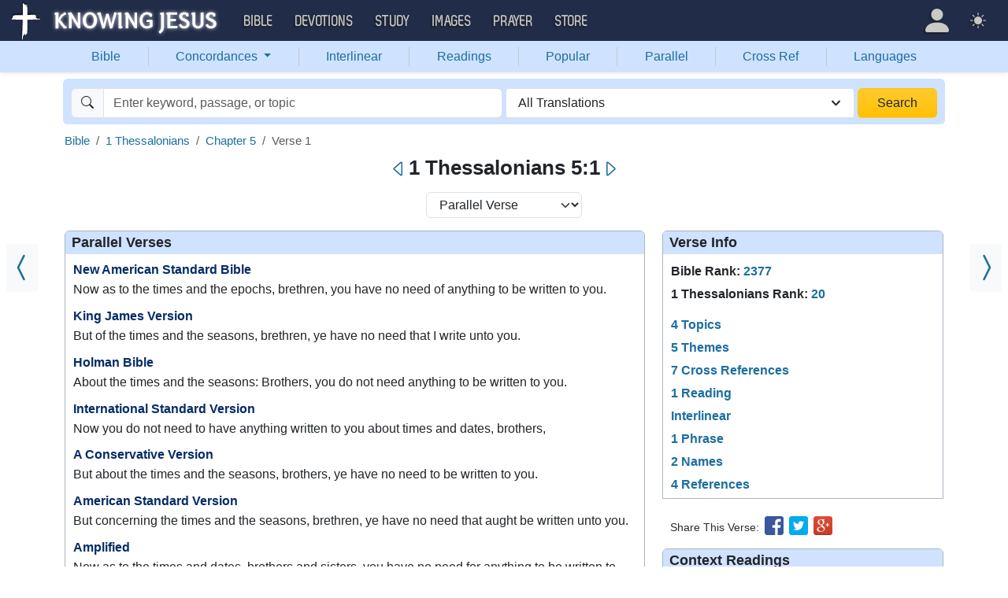

--- FILE ---
content_type: text/html; charset=UTF-8
request_url: https://bible.knowing-jesus.com/1-Thessalonians/5/1
body_size: 24897
content:
<!DOCTYPE html>
<html lang="en-GB">
<head>
    <meta charset="UTF-8">
    <meta name="viewport" content="width=device-width, initial-scale=1">
    <link rel="shortcut icon" href="/favicon.ico?v7"/>
    <link rel="apple-touch-icon" sizes="76x76" href="/apple-touch-icon.png">
    <link rel="icon" type="image/png" sizes="32x32" href="/favicon-32x32.png">
    <link rel="icon" type="image/png" sizes="16x16" href="/favicon-16x16.png">
    <link rel="manifest" href="/manifest.json">
    <link rel="mask-icon" href="/safari-pinned-tab.svg" color="#5bbad5">
    <meta name="theme-color" content="#ffffff">
    <meta name="csrf-param" content="_csrf">
<meta name="csrf-token" content="f7ebVbgw-faohV30VsQaPKMgMcchz29L4xiDNEHHm20rh8s00QGoosP3D4EanW9y-0dCgVeFIzmta8BODP7rNA==">
    <title>1 Thessalonians 5:1 Now as to the times and the epochs, brethren, you have no need of anything to be written to you.</title>
    <link href="/font/Museo500-Regular-webfont.woff" rel="preload" as="font" crossorigin="anonymous">
<link href="/css/main.min.css?v=15" rel="stylesheet">
<script>
window.cookie_host = ".knowing-jesus.com";</script>
            <meta property="og:description"
              content="1 Thessalonians 5:1 Now as to the times and the epochs, brethren, you have no need of anything to be written to you."/>
    
    <!--    <link rel="shortcut icon" href="/assets/favicon.ico"/>-->
    <!--    <meta http-equiv="X-UA-Compatible" content="IE=edge">-->
    <!--    <meta name="viewport" content="width=device-width, initial-scale=1">-->

    <meta name="description" content="">
            
    <!-- universal html head block -->



<!-- push -->
<script src="https://cdn.onesignal.com/sdks/OneSignalSDK.js" async=""></script>
<script>
  window.OneSignal = window.OneSignal || [];
  OneSignal.push(function() {
    OneSignal.init({
      appId: "37075899-e3a9-4d53-be7a-1fd7aa3f6c15",
    });
  });
</script>
<!-- push -->

    <!--pingdom start-->
    <script>
        var _prum = [['id', '54919e71abe53d1e641dbb63'],
            ['mark', 'firstbyte', (new Date()).getTime()]];
        (function() {
            var s = document.getElementsByTagName('script')[0]
                , p = document.createElement('script');
            p.async = 'async';
            p.src = '//rum-static.pingdom.net/prum.min.js';
            s.parentNode.insertBefore(p, s);
        })();
    </script>
    <!--pingdom end-->



<!-- Google tag (gtag.js) -->
<script async src="https://www.googletagmanager.com/gtag/js?id=G-YFFBTK9R0F"></script>
<script>
  window.dataLayer = window.dataLayer || [];
  function gtag(){dataLayer.push(arguments);}
  gtag('js', new Date());

  gtag('config', 'G-YFFBTK9R0F');
</script>


<!--  Optin --> <script type="text/javascript" src="https://a.omappapi.com/app/js/api.min.js" data-account="88086" data-user="78335" async></script> <!-- optinend-->


</head>

<body class="lang_en_GB bible smalltopic"
      >

<!--above_header desktop-->


<nav class="navbar navbar-expand-lg navbar-kj navbar-dark py-0">
    <div class="container-fluid">
        <a class="navbar-brand p-0"
           href="https://www.knowing-jesus.com/">
            <img src="/images/logo.png" width="268" height="50" alt="Knowing Jesus"/>
        </a>
        <button class="navbar-toggler" type="button"
                data-bs-toggle="collapse"
                data-bs-target="#navbarSupportedContent"
                aria-controls="navbarSupportedContent"
                aria-expanded="false"
                aria-label="Toggle navigation">
            <span class="navbar-toggler-icon"></span>
        </button>
        <div class="collapse navbar-collapse" id="navbarSupportedContent">
            
<!-- START MENU NAVIGATION -->
<ul class="navbar-nav me-auto mb-2 mb-lg-0 navbar-nav-main">

    <li class="d-block d-sm-none my-2">
        <form method="get" action="//bible.knowing-jesus.com/search/s">
            <label for="search-bible" class="visually-hidden">Search</label>
            <div class="input-group">

                <input type="text"
                       name="q"
                       id="search-bible"
                       class="form-control"
                       required
                       minlength="3"
                       placeholder="Search for...">

                <button class="btn btn-light" type="submit">
                    <i class="bi bi-search"></i>
                </button>

            </div><!-- /input-group -->
            <input type="hidden"
                   name="translation"
                   id="translation-filed-select"
                   value="all">
        </form>
    </li>
                        <li class="nav-item dropdown">
                <a class="nav-link dropdown-toggle" href="https://bible.knowing-jesus.com" data-hover="dropdown" role="button" data-bs-toggle="dropdown" aria-expanded="false">Bible</a><ul class="dropdown-menu "><li><a class="dropdown-item" href="https://bible.knowing-jesus.com/topics">Topical Bible</a></li><li><a class="dropdown-item" href="https://bible.knowing-jesus.com/themes">Thematic Bible</a></li><li><a class="dropdown-item" href="https://bible.knowing-jesus.com/words">Words in Scripture</a></li><li><a class="dropdown-item" href="https://bible.knowing-jesus.com/phrases">Phrases in Scripture</a></li><li><a class="dropdown-item" href="https://bible.knowing-jesus.com/readings">Readings in Scripture</a></li><li><a class="dropdown-item" href="https://bible.knowing-jesus.com/Names">Bible Names</a></li></ul>            </li>
                                <li class="nav-item dropdown">
                <a class="nav-link dropdown-toggle" href="https://devotion.knowing-jesus.com" data-hover="dropdown" role="button" data-bs-toggle="dropdown" aria-expanded="false">Devotions</a><ul class="dropdown-menu "><li><a class="dropdown-item" href="https://dailyverse.knowing-jesus.com">Verse of the Day</a></li><li><a class="dropdown-item" href="https://devotion.knowing-jesus.com/audio">Today's Audio</a></li><li><a class="dropdown-item" href="https://devotion.knowing-jesus.com">Today's Devotionals </a></li><li><a class="dropdown-item" href="https://devotion.knowing-jesus.com/image">Today's Images </a></li><li><a class="dropdown-item" href="https://devotion.knowing-jesus.com/topics">Devotional by Topic </a></li><li><a class="dropdown-item" href="https://devotion.knowing-jesus.com/devotional-studies">Devotional Studies</a></li></ul>            </li>
                                <li class="nav-item dropdown">
                <a class="nav-link dropdown-toggle" href="https://study.knowing-jesus.com" data-hover="dropdown" role="button" data-bs-toggle="dropdown" aria-expanded="false">Study</a><ul class="dropdown-menu "><li><a class="dropdown-item" href="https://study.knowing-jesus.com/audio">Audio Books</a></li><li><a class="dropdown-item" href="https://study.knowing-jesus.com/sermons">Sermons</a></li><li><a class="dropdown-item" href="https://answers.knowing-jesus.com">Answers</a></li></ul>            </li>
                                <li class="nav-item dropdown">
                <a class="nav-link dropdown-toggle" href="https://images.knowing-jesus.com/" data-hover="dropdown" role="button" data-bs-toggle="dropdown" aria-expanded="false">Images</a><ul class="dropdown-menu "><li><a class="dropdown-item" href="https://images.knowing-jesus.com/new">New</a></li><li><a class="dropdown-item" href="https://images.knowing-jesus.com/topics">Topics</a></li></ul>            </li>
                                <li class="nav-item dropdown">
                <a class="nav-link dropdown-toggle" href="https://prayer.knowing-jesus.com/" data-hover="dropdown" role="button" data-bs-toggle="dropdown" aria-expanded="false">Prayer</a><ul class="dropdown-menu "><li><a class="dropdown-item" href="https://prayer.knowing-jesus.com/latest-prayers#open">Submit Request</a></li><li><a class="dropdown-item" href="https://prayer.knowing-jesus.com/latest-prayers">Latest Prayers</a></li><li><a class="dropdown-item" href="https://prayer.knowing-jesus.com/">All Categories</a></li><li><a class="dropdown-item" href="https://prayer.knowing-jesus.com/all">All Prayers</a></li></ul>            </li>
                    <li><a class="nav-link" href="https://store.knowing-jesus.com">Store</a></li>        <li></li>
</ul>
<ul class="nav navbar-nav mb-2 mb-lg-0 navbar-right">
            <li class="nav-item dropdown menu-item-account ">

            <a class="nav-link py-1 dropdown-toggle d-flex align-items-center user-profile"
               href="#"
               role="button"
               aria-label="Profile"
               aria-expanded="false"
               data-bs-toggle="dropdown"
               data-bs-display="static">

                <span class="d-md-none"><i class="bi bi-person-fill"></i> Profile</span>
                <span class="d-none d-md-inline position-relative profile-icon lh-1"
                ><i class="bi fs-1 bi-person-fill"></i></span>
            </a>

            <ul class="dropdown-menu dropdown-menu-end p-2" style="--bs-dropdown-min-width: 14rem">
                <li>
                    <a class="btn btn-warning sign-in-btn d-block w-100 mb-2"
                       href="#"
                       role="button"
                    ><i class="bi bi-box-arrow-in-right"></i> Sign In                    </a>
                </li>
                <li>
                    <button class="btn btn-warning sign-up-btn d-block w-100"
                            href="#"
                            role="button"
                            href="#"><i class="bi bi-plus"></i> Create account                    </button>
                </li>
                <li>
                    <hr class="dropdown-divider">
                </li>
                <li>
                    <button class="btn btn-light reset-btn d-block w-100"
                            href="#"><i class="bi bi-patch-question"></i> Forgot Password                    </button>
                </li>
            </ul>
        </li>
        <li class="nav-item dropdown ">
    <a class="btn-link nav-link py-0 py-lg-2 px-0 px-lg-2 dropdown-toggle d-flex align-items-center"
       href="#" role="button"
       id="bd-theme"
       aria-label="Theme"
       aria-expanded="false"
       data-bs-toggle="dropdown" data-bs-display="static">
        <span class="theme-icon-active pt-1"><i class="bi bi-brightness-high-fill me-2"></i></span>
        <span class="d-lg-none ms-2">Theme</span>
    </a>

    <ul class="dropdown-menu dropdown-menu-end select-theme" style="--bs-dropdown-min-width: 8rem;">
        <li>
            <button type="button" class="dropdown-item d-flex align-items-center" data-bs-theme-value="light">
                <i class="bi bi-brightness-high-fill me-2"></i>Light            </button>
        </li>
        <li>
            <button type="button" class="dropdown-item d-flex align-items-center active" data-bs-theme-value="dark">
                <i class="bi bi-moon-stars-fill me-2"></i>Dark            </button>
        </li>
        <li>
            <button type="button" class="dropdown-item d-flex align-items-center" data-bs-theme-value="auto">
                <i class="bi bi-circle-half me-2"></i>Auto            </button>
        </li>
    </ul>
</li>
    </ul>
        </div>
    </div>
</nav>
<div class="nav shadow-sm bg-primary-subtle nav-secondary nav-fill bg-body-tertiary p-1 p-md-0">
    <div class="container d-sm-flex">
        <div class="flex-sm-grow-1">
            <ul class="nav nav-secondary p-1 p-md-0 ">
                <li class="nav-item"><a class="nav-link" href="/">Bible</a></li><li class="d border-secondary-subtle"></li>                        <li class="nav-item dropdown">
                            <a class="nav-link dropdown-toggle"
                               role="button"
                               data-bs-toggle="dropdown"
                               href="#"
                               aria-expanded="false">
                                Concordances <span class="caret"></span>
                            </a>
                            <ul class="dropdown-menu">
                                <li><a class="dropdown-item" href="/topics">Topics</a></li><li><a class="dropdown-item" href="/themes/1-Thessalonians/5/1">Themes</a></li><li><a class="dropdown-item" href="/words">Words</a></li><li><a class="dropdown-item" href="/phrases">Phrases</a></li><li><a class="dropdown-item" href="/Names">Names</a></li>                            </ul>
                        </li>
                        <li class="d border-secondary-subtle"></li><li class="nav-item"><a class="nav-link" href="/interlinear">Interlinear</a></li><li class="d border-secondary-subtle"></li><li class="nav-item"><a class="nav-link" href="/readings">Readings</a></li><li class="d border-secondary-subtle"></li><li class="nav-item"><a class="nav-link" href="/popular">Popular</a></li><li class="d border-secondary-subtle"></li><li class="nav-item"><a class="nav-link" href="/1-Thessalonians/5">Parallel</a></li><li class="d border-secondary-subtle"></li><li class="nav-item"><a class="nav-link" href="/1-Thessalonians/5/1/cross-references">Cross Ref</a></li><li class="d border-secondary-subtle"></li><li class="nav-item"><a class="nav-link" href="/languages">Languages</a></li>            </ul>
        </div>
    </div>
</div>
<!--<script src="https://unpkg.com/slim-select@latest/dist/slimselect.min.js"></script>-->
<!--<link rel="stylesheet" href="https://unpkg.com/slim-select@latest/dist/slimselect.css"/>-->


<div class="search-box d-none d-sm-block">
    <div class="container">
        <form action="/search/s"
              method="get"
              id="search-box-form">
            <div class="search row g-1 rounded">
                <div class="col-12 col-md-6">
                    <div class="input-group">
                        <span class="input-group-text"><i class="bi bi-search"></i></span>
                        <input placeholder="Enter keyword, passage, or topic"
                               type="text"
                               name="q"
                               aria-label="Search"
                               class="form-control"
                               id="q"
                               value=""/>
                    </div>


                </div>
                <div class="col">
                    <select id="translation" class="form-select" name="translation">
<option value="all" selected>All Translations</option>
<option value="acv">A Conservative Version</option>
<option value="abu">American Bible Union New Testament</option>
<option value="asv">American Standard Version</option>
<option value="am">Amplified </option>
<option value="auv">An Understandable Version</option>
<option value="anderson">Anderson New Testament</option>
<option value="bbe">Bible in Basic English </option>
<option value="common">Common New Testament</option>
<option value="mace">Daniel Mace New Testament</option>
<option value="darby">Darby Translation</option>
<option value="diaglott">Emphatic Diaglott Bible </option>
<option value="godbey">Godbey New Testament</option>
<option value="goodspeed">Goodspeed New Testament</option>
<option value="hcsb">Holman Bible</option>
<option value="isv">International Standard Version</option>
<option value="wesley">John Wesley New Testament</option>
<option value="juliasmith">Julia Smith Translation</option>
<option value="kj2000">King James 2000</option>
<option value="kjv">King James Version</option>
<option value="leb">Lexham Expanded Bible</option>
<option value="lov">Living Oracles New Testament</option>
<option value="mkjv">Modern King James verseion</option>
<option value="mstc">Modern Spelling Tyndale-Coverdale</option>
<option value="moffatt">Moffatt New Testament</option>
<option value="mnt">Montgomery New Testament</option>
<option value="net">NET Bible</option>
<option value="nasb">New American Standard Bible</option>
<option value="nheb">New Heart English Bible</option>
<option value="noyes">Noyes New Testament</option>
<option value="sawyer">Sawyer New Testament</option>
<option value="emb">The Emphasized Bible</option>
<option value="haweis">Thomas Haweis New Testament</option>
<option value="tcv">Twentieth Century New Testament</option>
<option value="wbs">Webster</option>
<option value="wnt">Weymouth New Testament</option>
<option value="williams">Williams New Testament</option>
<option value="web">World English Bible</option>
<option value="we">Worldwide English (NT)</option>
<option value="worrell">Worrell New Testament</option>
<option value="worsley">Worsley New Testament</option>
<option value="ylt">Youngs Literal Translation</option>
</select>
                                    </div>
                <div class="col-auto">
                    <button class="btn px-4 w-100 bg-gradient bg-warning text-dark"
                            type="submit">Search</button>
                </div>
            </div>

        </form>
    </div>
</div>
<!-- universal top block -->
</div>

<div class="main-wrapper content-new-font">

    <div class="container ">


        
        <div class="content">
            <div class="clear"></div>

            <!--include-->

 <div id="content">
        <div id="breadcrumbs" style="margin-bottom: 4px">
        <nav aria-label="breadcrumb"><ol id="w0" class="breadcrumb"><li class="breadcrumb-item"><a href="/">Bible</a></li>
<li class="breadcrumb-item"><a href="/1-Thessalonians">1 Thessalonians</a></li>
<li class="breadcrumb-item"><a href="/1-Thessalonians/5">Chapter 5</a></li>
<li class="breadcrumb-item active" aria-current="page">Verse 1</li>
</ol></nav>
    </div>
    <div class="clearfix"></div>
            <div class="block block-block block-verse">
            <a class="prev_ar bg-body-tertiary" href="/1-Thessalonians/4/18"><i class="bi bi-chevron-compact-left"></i></a><a class="next_ar bg-body-tertiary" href="/1-Thessalonians/5/2"><i class="bi bi-chevron-compact-right"></i></a><div class="mobile-search-bar bg-body sticky-header-top d-block d-sm-none">
            <a class="arrow-left" href="/1-Thessalonians/4/18" aria-label="Previous">
            <i class="bi bi-caret-left"></i>
        </a>
        <div class="sb-inner">
        <i data-bs-toggle="modal" data-bs-target="#navSearchModal" class="bi bi-search"></i>
        <div data-bs-toggle="modal" data-bs-target="#navSearchModal" class="title">1 Thessalonians 5:1</div>
        <div data-bs-toggle="modal" data-bs-target="#selectTranslationModal"
             class="translation">ALL</div>
    </div>
            <a class="arrow-right" href="/1-Thessalonians/5/2" aria-label="Next">
            <i class="bi bi-caret-right"></i>
        </a>
    </div>

    <div class="d-none d-sm-block main-nav-title">
        <h1>
            <a class="arrow-left" href="/1-Thessalonians/4/18" aria-label="Previous"><i class="bi bi-caret-left"></i></a>1 Thessalonians 5:1<a class="arrow-right" href="/1-Thessalonians/5/2" aria-label="Next"><i class="bi bi-caret-right"></i></a>        </h1>
    </div>

<div class="modal fade mobile-nav-h"
     id="navSearchModal"
     tabindex="-1"
     aria-labelledby="navSearchModalLabel"
     aria-hidden="true">
    <div class="modal-dialog" role="document">
        <div class="modal-content">

            <div class="modal-header d-block">
                <div class="row">
                    <div class="col-2">
                        <a class="close go-back hidden">
                            <i class="bi bi-chevron-left"></i>
                        </a>
                    </div>
                    <div class="col-8 modal-title">
                        <span class="choose_book">Choose Book</span>
                        <span class="choose_chapter hidden">Choose Chapter</span>
                        <span class="choose_verse hidden">Choose Verse</span>
                    </div>
                    <div class="col-2">
                        <button type="button" class="btn-close close close-modal" data-bs-dismiss="modal"
                                aria-label="Close"></button>
                    </div>
                </div>
            </div>

            <div class="modal-body choose-verse hidden">
                <div class="select-widget">
                    <div class="title"></div>
                    <ul>
                        <li><a href="#"
                               class="widget-select-verse"
                               data-chapter-id="0"
                            >Go</a>
                        </li>
                    </ul>
                </div>
            </div>
            <div class="modal-body choose-chapter hidden">
                <div class="select-widget">
                    <div class="title"></div>
                    <ul>
                        <li><a href="#"
                               class="widget-select-chapter"
                               data-chapter-id="0"
                            >Go</a>
                        </li>
                    </ul>
                </div>
            </div>
            <div class="modal-body choose-book">
                <div class="search-widget px-2">
                    <div class="row g-2">
                        <div class="col">

                            <form method="get" action="/search/s" id="search_q_form">
                                <div class="input-group">
                                    <input type="text"
                                           name="q"
                                           aria-label="Search"
                                           id="search_q"
                                           class="form-control"
                                           required
                                           minlength="3"
                                           placeholder="Search for..."/>
                                    <span class="input-group-text">
                                        <a href="#"
                                           onclick="(new bootstrap.Modal('#selectTranslationModal')).show()"
                                           class="select-translation translation-filed-label"
                                           id="basic-addon2"
                                        >ALL</a>
                                    </span>
                                    <button class="btn btn-outline-secondary" type="submit" id="button-addon2">
                                        <i class="bi bi-search" aria-hidden="true"></i>
                                    </button>
                                </div>
                                <input type="hidden" name="translation" id="m-translation-filed-select"
                                       value="all">
                            </form>
                        </div>

                        <div class="col-auto">
                            <div class="dropdown steps-settings">
                                <a class="btn btn-secondary dropdown-toggle" href="#" role="button"
                                   id="dropdownMenuLink" data-bs-toggle="dropdown" aria-expanded="false">
                                    <i class="bi bi-gear"></i>
                                </a>

                                <ul class="dropdown-menu dropdown-menu-end" aria-labelledby="dropdownMenuLink">
                                    <li><a class="dropdown-item select-step" data-step="chapter" href="#">
                                            <i class="bi bi-check-square"></i>
                                            2 Steps (Chapter)                                        </a></li>
                                    <li><a class="dropdown-item select-step" data-step="verse" href="#">
                                            <i class="bi bi-square"></i>
                                            3 Steps (Verse)                                        </a></li>
                                </ul>
                            </div>
                        </div>
                    </div>
                </div>
                <div class="select-panel">
                                            <div class="selected-book">1 Thessalonians</div>
                                        <div class="row g-2">
                        <div class="col-4">
                            <div class="dropdown">
                                <a href="#" class="go-fast-c dropdown-mode"
                                   data-bs-toggle="dropdown"
                                   aria-haspopup="true"
                                   aria-expanded="true"
                                ></a>
                                <ul class="dropdown-menu dropdown-menu-mode p-2"
                                    aria-labelledby="dropdownMenu2">
                                    <li><a class="select-mode"
                                           data-mode="parallel"
                                           href="#">Bible Search</a></li>
                                    <li><a class="select-mode"
                                           data-mode="popular"
                                           href="#">Popular Verses</a></li>
                                    <li><a class="select-mode"
                                           data-mode="interlinear"
                                           href="#">Interlinear</a></li>
                                    <li><a class="select-mode"
                                           data-mode="thematic"
                                           href="#">Thematic Bible</a></li>
                                    <li><a class="select-mode"
                                           data-mode="cross-references"
                                           href="#">Cross References</a></li>
                                    <li><a class="select-mode"
                                           data-mode="tsk"
                                           href="#">TSK</a></li>
                                </ul>
                            </div>

                        </div>

                                                    <div class="col-4">
                                <a href="#"
                                   class="go-fast go-fast-c"
                                   data-book-id="52"
                                >Chapter:5                                </a>
                            </div>

                                                            <div class="col-4">
                                    <a href="#"
                                       class="go-fast go-fast-c"
                                       data-book-id="52"
                                       data-chapter="5"
                                    >Verse:1                                    </a>
                                </div>
                                                                        </div>
                </div>
                <div class="select-widget">
                    <div class="title">Old Testament</div>
                    <ul>
                                                        <li><a href="#"
                                       class="widget-select-book "
                                       data-book-id="1"
                                    >Gen</a></li>
                                                            <li><a href="#"
                                       class="widget-select-book "
                                       data-book-id="2"
                                    >Exo</a></li>
                                                            <li><a href="#"
                                       class="widget-select-book "
                                       data-book-id="3"
                                    >Lev</a></li>
                                                            <li><a href="#"
                                       class="widget-select-book "
                                       data-book-id="4"
                                    >Num</a></li>
                                                            <li><a href="#"
                                       class="widget-select-book "
                                       data-book-id="5"
                                    >Deu</a></li>
                                                            <li><a href="#"
                                       class="widget-select-book "
                                       data-book-id="6"
                                    >Jos</a></li>
                                                            <li><a href="#"
                                       class="widget-select-book "
                                       data-book-id="7"
                                    >Jud</a></li>
                                                            <li><a href="#"
                                       class="widget-select-book "
                                       data-book-id="8"
                                    >Rut</a></li>
                                                            <li><a href="#"
                                       class="widget-select-book "
                                       data-book-id="9"
                                    >1Sa</a></li>
                                                            <li><a href="#"
                                       class="widget-select-book "
                                       data-book-id="10"
                                    >2Sa</a></li>
                                                            <li><a href="#"
                                       class="widget-select-book "
                                       data-book-id="11"
                                    >1Ki</a></li>
                                                            <li><a href="#"
                                       class="widget-select-book "
                                       data-book-id="12"
                                    >2Ki</a></li>
                                                            <li><a href="#"
                                       class="widget-select-book "
                                       data-book-id="13"
                                    >1Ch</a></li>
                                                            <li><a href="#"
                                       class="widget-select-book "
                                       data-book-id="14"
                                    >2Ch</a></li>
                                                            <li><a href="#"
                                       class="widget-select-book "
                                       data-book-id="15"
                                    >Ezr</a></li>
                                                            <li><a href="#"
                                       class="widget-select-book "
                                       data-book-id="16"
                                    >Neh</a></li>
                                                            <li><a href="#"
                                       class="widget-select-book "
                                       data-book-id="17"
                                    >Est</a></li>
                                                            <li><a href="#"
                                       class="widget-select-book "
                                       data-book-id="18"
                                    >Job</a></li>
                                                            <li><a href="#"
                                       class="widget-select-book "
                                       data-book-id="19"
                                    >Psa</a></li>
                                                            <li><a href="#"
                                       class="widget-select-book "
                                       data-book-id="20"
                                    >Pro</a></li>
                                                            <li><a href="#"
                                       class="widget-select-book "
                                       data-book-id="21"
                                    >Ecc</a></li>
                                                            <li><a href="#"
                                       class="widget-select-book "
                                       data-book-id="22"
                                    >Son</a></li>
                                                            <li><a href="#"
                                       class="widget-select-book "
                                       data-book-id="23"
                                    >Isa</a></li>
                                                            <li><a href="#"
                                       class="widget-select-book "
                                       data-book-id="24"
                                    >Jer</a></li>
                                                            <li><a href="#"
                                       class="widget-select-book "
                                       data-book-id="25"
                                    >Lam</a></li>
                                                            <li><a href="#"
                                       class="widget-select-book "
                                       data-book-id="26"
                                    >Eze</a></li>
                                                            <li><a href="#"
                                       class="widget-select-book "
                                       data-book-id="27"
                                    >Dan</a></li>
                                                            <li><a href="#"
                                       class="widget-select-book "
                                       data-book-id="28"
                                    >Hos</a></li>
                                                            <li><a href="#"
                                       class="widget-select-book "
                                       data-book-id="29"
                                    >Joe</a></li>
                                                            <li><a href="#"
                                       class="widget-select-book "
                                       data-book-id="30"
                                    >Amo</a></li>
                                                            <li><a href="#"
                                       class="widget-select-book "
                                       data-book-id="31"
                                    >Oba</a></li>
                                                            <li><a href="#"
                                       class="widget-select-book "
                                       data-book-id="32"
                                    >Jon</a></li>
                                                            <li><a href="#"
                                       class="widget-select-book "
                                       data-book-id="33"
                                    >Mic</a></li>
                                                            <li><a href="#"
                                       class="widget-select-book "
                                       data-book-id="34"
                                    >Nah</a></li>
                                                            <li><a href="#"
                                       class="widget-select-book "
                                       data-book-id="35"
                                    >Hab</a></li>
                                                            <li><a href="#"
                                       class="widget-select-book "
                                       data-book-id="36"
                                    >Zep</a></li>
                                                            <li><a href="#"
                                       class="widget-select-book "
                                       data-book-id="37"
                                    >Hag</a></li>
                                                            <li><a href="#"
                                       class="widget-select-book "
                                       data-book-id="38"
                                    >Zec</a></li>
                                                            <li><a href="#"
                                       class="widget-select-book "
                                       data-book-id="39"
                                    >Mal</a></li>
                                                </ul>
                    <div class="title">New Testament</div>
                    <ul>
                                                        <li><a href="#"
                                       class="widget-select-book "
                                       data-book-id="40"
                                    >Mat</a></li>
                                                            <li><a href="#"
                                       class="widget-select-book "
                                       data-book-id="41"
                                    >Mar</a></li>
                                                            <li><a href="#"
                                       class="widget-select-book "
                                       data-book-id="42"
                                    >Luk</a></li>
                                                            <li><a href="#"
                                       class="widget-select-book "
                                       data-book-id="43"
                                    >Joh</a></li>
                                                            <li><a href="#"
                                       class="widget-select-book "
                                       data-book-id="44"
                                    >Act</a></li>
                                                            <li><a href="#"
                                       class="widget-select-book "
                                       data-book-id="45"
                                    >Rom</a></li>
                                                            <li><a href="#"
                                       class="widget-select-book "
                                       data-book-id="46"
                                    >1Co</a></li>
                                                            <li><a href="#"
                                       class="widget-select-book "
                                       data-book-id="47"
                                    >2Co</a></li>
                                                            <li><a href="#"
                                       class="widget-select-book "
                                       data-book-id="48"
                                    >Gal</a></li>
                                                            <li><a href="#"
                                       class="widget-select-book "
                                       data-book-id="49"
                                    >Eph</a></li>
                                                            <li><a href="#"
                                       class="widget-select-book "
                                       data-book-id="50"
                                    >Phi</a></li>
                                                            <li><a href="#"
                                       class="widget-select-book "
                                       data-book-id="51"
                                    >Col</a></li>
                                                            <li><a href="#"
                                       class="widget-select-book active"
                                       data-book-id="52"
                                    >1Th</a></li>
                                                            <li><a href="#"
                                       class="widget-select-book "
                                       data-book-id="53"
                                    >2Th</a></li>
                                                            <li><a href="#"
                                       class="widget-select-book "
                                       data-book-id="54"
                                    >1Ti</a></li>
                                                            <li><a href="#"
                                       class="widget-select-book "
                                       data-book-id="55"
                                    >2Ti</a></li>
                                                            <li><a href="#"
                                       class="widget-select-book "
                                       data-book-id="56"
                                    >Tit</a></li>
                                                            <li><a href="#"
                                       class="widget-select-book "
                                       data-book-id="57"
                                    >Phi</a></li>
                                                            <li><a href="#"
                                       class="widget-select-book "
                                       data-book-id="58"
                                    >Heb</a></li>
                                                            <li><a href="#"
                                       class="widget-select-book "
                                       data-book-id="59"
                                    >Jam</a></li>
                                                            <li><a href="#"
                                       class="widget-select-book "
                                       data-book-id="60"
                                    >1Pe</a></li>
                                                            <li><a href="#"
                                       class="widget-select-book "
                                       data-book-id="61"
                                    >2Pe</a></li>
                                                            <li><a href="#"
                                       class="widget-select-book "
                                       data-book-id="62"
                                    >1Jo</a></li>
                                                            <li><a href="#"
                                       class="widget-select-book "
                                       data-book-id="63"
                                    >2Jo</a></li>
                                                            <li><a href="#"
                                       class="widget-select-book "
                                       data-book-id="64"
                                    >3Jo</a></li>
                                                            <li><a href="#"
                                       class="widget-select-book "
                                       data-book-id="65"
                                    >Jud</a></li>
                                                            <li><a href="#"
                                       class="widget-select-book "
                                       data-book-id="66"
                                    >Rev</a></li>
                                                </ul>
                </div>
            </div>
        </div>
    </div>
</div>
<div class="mb-3 text-center">
    <select class="select-verse-mode form-select d-inline w-auto"
            onchange="window.location.href = this.value;"
            aria-label="Select Verse Mode"
    >
        <option  value="/1-Thessalonians/5?v=1">Reading Mode</option>        <option selected="selected" value="/1-Thessalonians/5/1">Parallel Verse</option>                    <option  value="/themes/1-Thessalonians/5/1">Verse Themes</option>                            <option  value="/interlinear/1-Thessalonians/5/1">Interlinear</option>                <option  value="/1-Thessalonians/5/1/cross-references">Cross References</option>        <option  value="/1-Thessalonians/5/1/tsk">TSK</option>        <option  value="https://images.knowing-jesus.com/1-Thessalonians/5/1">Images</option>    </select>
</div>
            <div class="column-left">
                <div class="verse-cont">
    <h2 id="parallel_verses">Parallel Verses</h2>
            <div class="verse-item">
            <h3>
                <a class="pv" href="/1 Thessalonians/5/type/nasb">New American Standard Bible</a>            </h3>
            <p><span class="text 1Thess-5-1">Now as to the <crossreference=NASB-29623A>times and the epochs, brethren, you <crossreference=NASB-29623B>have no need of anything to be written to you.</span></p>
        </div>
            <div class="verse-item">
            <h3>
                <a class="pv" href="/1 Thessalonians/5/type/kjv">King James Version</a>            </h3>
            <p>But of the times and the seasons, brethren, ye have no need that I write unto you.</p>
        </div>
            <div class="verse-item">
            <h3>
                <a class="pv" href="/1 Thessalonians/5/type/hcsb">Holman Bible</a>            </h3>
            <p><span class="text 1Thess-5-1">About the times and the seasons:<crossreference=HCSB-29621A> Brothers, you do not need anything to be written to you. </span></p>
        </div>
            <div class="verse-item">
            <h3>
                <a class="pv" href="/1 Thessalonians/5/type/isv">International Standard Version</a>            </h3>
            <p>Now you do not need to have anything written to you about times and dates, brothers, </p>
        </div>
            <div class="verse-item">
            <h3>
                <a class="pv" href="/1 Thessalonians/5/type/acv">A Conservative Version</a>            </h3>
            <p>But about the times and the seasons, brothers, ye have no need to be written to you.</p>
        </div>
            <div class="verse-item">
            <h3>
                <a class="pv" href="/1 Thessalonians/5/type/asv">American Standard Version</a>            </h3>
            <p>But concerning the times and the seasons, brethren, ye have no need that aught be written unto you.</p>
        </div>
            <div class="verse-item">
            <h3>
                <a class="pv" href="/1 Thessalonians/5/type/am">Amplified </a>            </h3>
            <p><span class="text 1Thess-5-1">Now as to the <footnote=AMP-29623a>times and dates, <footnote=AMP-29623b>brothers and sisters, you have no need for anything to be written to you. </span></p>
        </div>
            <div class="verse-item">
            <h3>
                <a class="pv" href="/1 Thessalonians/5/type/auv">An Understandable Version</a>            </h3>
            <p>Now brothers, you do not need to have anything written to you about the times and dates [i.e., of Christ's second coming],</p>
        </div>
            <div class="verse-item">
            <h3>
                <a class="pv" href="/1 Thessalonians/5/type/anderson">Anderson New Testament</a>            </h3>
            <p>But, brethren, you have no need that I write to you of - the times and seasons;</p>
        </div>
            <div class="verse-item">
            <h3>
                <a class="pv" href="/1 Thessalonians/5/type/bbe">Bible in Basic English </a>            </h3>
            <p>But about the times and their order, my brothers, there is no need for me to say anything to you.</p>
        </div>
            <div class="verse-item">
            <h3>
                <a class="pv" href="/1 Thessalonians/5/type/common">Common New Testament</a>            </h3>
            <p>Now as to the times and the seasons, brethren, you have no need to have anything written to you.</p>
        </div>
            <div class="verse-item">
            <h3>
                <a class="pv" href="/1 Thessalonians/5/type/mace">Daniel Mace New Testament</a>            </h3>
            <p>It is not necessary, my brethren, to specify the exact time:</p>
        </div>
            <div class="verse-item">
            <h3>
                <a class="pv" href="/1 Thessalonians/5/type/darby">Darby Translation</a>            </h3>
            <p>But concerning the times and the seasons, brethren, ye have no need that ye should be written to,</p>
        </div>
            <div class="verse-item">
            <h3>
                <a class="pv" href="/1 Thessalonians/5/type/godbey">Godbey New Testament</a>            </h3>
            <p>But concerning the times and seasons, brethren, you have no need that I write to you;</p>
        </div>
            <div class="verse-item">
            <h3>
                <a class="pv" href="/1 Thessalonians/5/type/goodspeed">Goodspeed New Testament</a>            </h3>
            <p>But as to times and dates, brothers, you do not need to have anyone write to you,</p>
        </div>
            <div class="verse-item">
            <h3>
                <a class="pv" href="/1 Thessalonians/5/type/wesley">John Wesley New Testament</a>            </h3>
            <p>But of the times and seasons, brethren, ye have no need that I write to you.</p>
        </div>
            <div class="verse-item">
            <h3>
                <a class="pv" href="/1 Thessalonians/5/type/juliasmith">Julia Smith Translation</a>            </h3>
            <p>And of the times and seasons, brethren, ye have no need to write to you.</p>
        </div>
            <div class="verse-item">
            <h3>
                <a class="pv" href="/1 Thessalonians/5/type/kj2000">King James 2000</a>            </h3>
            <p>But of the times and the seasons, brethren, you have no need that I write unto you.</p>
        </div>
            <div class="verse-item">
            <h3>
                <a class="pv" href="/1 Thessalonians/5/type/leb">Lexham Expanded Bible</a>            </h3>
            <p>Now concerning the times and the seasons, brothers, you have no need [of anything] to be written to you,</p>
        </div>
            <div class="verse-item">
            <h3>
                <a class="pv" href="/1 Thessalonians/5/type/mkjv">Modern King James verseion</a>            </h3>
            <p>But of the times and the seasons, brothers, you have no need that I write to you.</p>
        </div>
            <div class="verse-item">
            <h3>
                <a class="pv" href="/1 Thessalonians/5/type/mstc">Modern Spelling Tyndale-Coverdale</a>            </h3>
            <p>Of the times and seasons brethren ye have no need that I write unto you:</p>
        </div>
            <div class="verse-item">
            <h3>
                <a class="pv" href="/1 Thessalonians/5/type/moffatt">Moffatt New Testament</a>            </h3>
            <p>As regards the course and periods of time, brothers, you have no need of being written to.</p>
        </div>
            <div class="verse-item">
            <h3>
                <a class="pv" href="/1 Thessalonians/5/type/mnt">Montgomery New Testament</a>            </h3>
            <p>Now as to the times and the seasons, brothers, you have no need that anything be written to you.</p>
        </div>
            <div class="verse-item">
            <h3>
                <a class="pv" href="/1 Thessalonians/5/type/net">NET Bible</a>            </h3>
            <p>Now on the topic of times and seasons, brothers and sisters, you have no need for anything to be written to you.</p>
        </div>
            <div class="verse-item">
            <h3>
                <a class="pv" href="/1 Thessalonians/5/type/nheb">New Heart English Bible</a>            </h3>
            <p>But concerning the times and the seasons, brothers, you have no need that anything be written to you.</p>
        </div>
            <div class="verse-item">
            <h3>
                <a class="pv" href="/1 Thessalonians/5/type/noyes">Noyes New Testament</a>            </h3>
            <p>But concerning the times and the seasons, brethren, there is no need of writing to you;</p>
        </div>
            <div class="verse-item">
            <h3>
                <a class="pv" href="/1 Thessalonians/5/type/sawyer">Sawyer New Testament</a>            </h3>
            <p> But concerning the times and season, brothers, you have no need that I should write to you;</p>
        </div>
            <div class="verse-item">
            <h3>
                <a class="pv" href="/1 Thessalonians/5/type/emb">The Emphasized Bible</a>            </h3>
            <p>But, concerning the times and the seasons, brethren, - ye have, no need, that, unto you, anything be written;</p>
        </div>
            <div class="verse-item">
            <h3>
                <a class="pv" href="/1 Thessalonians/5/type/haweis">Thomas Haweis New Testament</a>            </h3>
            <p>NOW concerning the times and the seasons, brethren, ye have no need that I should write to you:</p>
        </div>
            <div class="verse-item">
            <h3>
                <a class="pv" href="/1 Thessalonians/5/type/tcv">Twentieth Century New Testament</a>            </h3>
            <p>But as to the times and the moments, there is no need, Brothers, for any one to write to you.</p>
        </div>
            <div class="verse-item">
            <h3>
                <a class="pv" href="/1 Thessalonians/5/type/wbs">Webster</a>            </h3>
            <p>But of the times and the seasons, brethren, ye have no need that I write to you.</p>
        </div>
            <div class="verse-item">
            <h3>
                <a class="pv" href="/1 Thessalonians/5/type/wnt">Weymouth New Testament</a>            </h3>
            <p>But as to times and dates it is unnecessary that anything be written to you.</p>
        </div>
            <div class="verse-item">
            <h3>
                <a class="pv" href="/1 Thessalonians/5/type/williams">Williams New Testament</a>            </h3>
            <p>But as to times and dates, brothers, you have no need of anyone's writing you,</p>
        </div>
            <div class="verse-item">
            <h3>
                <a class="pv" href="/1 Thessalonians/5/type/web">World English Bible</a>            </h3>
            <p>But concerning the times and the seasons, brothers, you have no need that anything be written to you.</p>
        </div>
            <div class="verse-item">
            <h3>
                <a class="pv" href="/1 Thessalonians/5/type/worrell">Worrell New Testament</a>            </h3>
            <p>But, concerning the times and the seasons, brethren, ye have no need that aught be written to you;</p>
        </div>
            <div class="verse-item">
            <h3>
                <a class="pv" href="/1 Thessalonians/5/type/worsley">Worsley New Testament</a>            </h3>
            <p>But of the times and seasons, brethren, ye have no need of my writing to you:</p>
        </div>
            <div class="verse-item">
            <h3>
                <a class="pv" href="/1 Thessalonians/5/type/ylt">Youngs Literal Translation</a>            </h3>
            <p>And concerning the times and the seasons, brethren, ye have no need of my writing to you,</p>
        </div>
    </div>

                
                                    <div class="verse-cont verse-cont-themes">
                        <h2 id="themes">Themes</h2>
                                                        <p><a class="anchor-black-font"
                                      href="/themes/1-Thessalonians/5/1#thematic_title_9068">Coming of the lord jesus Christ &raquo; Who</a>
                                </p>
                                                                                    <p><a class="anchor-black-font"
                                      href="/themes/1-Thessalonians/5/1#thematic_title_11178">Day of the lord &raquo; How the day of the lord will come</a>
                                </p>
                                                                                    <p><a class="anchor-black-font"
                                      href="/themes/1-Thessalonians/5/1#thematic_title_12384">Destruction &raquo; When sudden destruction shall come</a>
                                </p>
                                                                                    <p><a class="anchor-black-font"
                                      href="/themes/1-Thessalonians/5/1#thematic_title_29814">Light &raquo; Who is a light</a>
                                </p>
                                                                                    <p><a class="anchor-black-font"
                                      href="/themes/1-Thessalonians/5/1#thematic_title_47837">Sobriety &raquo; Being sober</a>
                                </p>
                                                                        </div>
                
                                    <div class="verse-cont verse-cont-themes">
                        <h2 id="topics">Topics</h2>
                                                <div class="half">
                                                        <p>
                                <a class="book-tag" href="/topics/Not-Writing">Not Writing</a>                            </p>
                                                        <p>
                                <a class="book-tag" href="/topics/Man~s-Needs">Man's Needs</a>                            </p>
                                                    </div>
                        <div class="half">
                                                        <p>
                                <a class="book-tag" href="/topics/Encouraging-One-Another">Encouraging One Another</a>                            </p>
                                                        <p>
                                <a class="book-tag" href="/topics/Signs-Of-The-End-Times">Signs Of The End Times</a>                            </p>
                                                    </div>
                        <div style="clear: both"></div>
                    </div>
                
                                    <div class="verse-cont">
                        <h2 id="interlinear">Interlinear</h2>

                        <div style="display:block;" class="info-box-heading">
                            <div class="two_plus columns">
                                <strong>English(KJV)</strong>
                            </div>
                            <div class="one_plus columns">
                                <strong>Strong's</strong>
                            </div>
                            <div class="three columns">
                                <strong>Root Form</strong>
                            </div>
                            <div class="three columns">
                                <strong>Definition</strong>
                            </div>
                            <div class="one columns">
                                <strong>Usage</strong>
                            </div>
                        </div>
                                                        <div style="display:block;" class="info-box-bottom-padding">
                                    <div class="two_plus columns">
                                        <a href="/words/But">But</a>                                    </div>
                                    
                                    <div class="one_plus columns">
                                        <a href='/strongs/G1161'>G1161</a>                                    </div>
                                    <div class="three columns">
                                        <span class="transliteration-header"><b>&#948;&#949;&#769;</b>&nbsp;</span><br /><i>De&nbsp;</i>                                    </div>
                                    <div class="three columns">
                                        but, and, <a href="/words/Now">now</a>, <a href="/words/Then">then</a>, <a href="/words/Also">also</a>, <a href="/words/Yet">yet</a>, <a href="/words/Yea">yea</a>, so, <a href="/words/Moreover">moreover</a>, <a href="/words/Nevertheless">nevertheless</a>, <a href="/words/For">for</a>, <a href="/words/Even">even</a>, , not tr                                     </div>
                                    <div class="one columns">
                                        <span class="usage-int">Usage: </span>2184                                    </div>
                                    <br style="clear:both;"/>
                                </div>
                                                                                    <div style="display:block;" class="info-box-bottom-padding">
                                    <div class="two_plus columns">
                                        of                                    </div>
                                    
                                    <div class="one_plus columns">
                                        <a href='/strongs/G4012'>G4012</a>                                    </div>
                                    <div class="three columns">
                                        <span class="transliteration-header"><b>&#960;&#949;&#961;&#953;&#769;</b>&nbsp;</span><br /><i>Peri&nbsp;</i>                                    </div>
                                    <div class="three columns">
                                        of, <a href="/words/For">for</a>, <a href="/words/Concerning">concerning</a>, <a href="/words/About">about</a>, as <a href="/words/Touching">touching</a>, <a href="/words/Touching">touching</a>, <a href="/words/Whereof">whereof</a> <a href="/words/Trans">Trans</a>, not tr,                                      </div>
                                    <div class="one columns">
                                        <span class="usage-int">Usage: </span>254                                    </div>
                                    <br style="clear:both;"/>
                                </div>
                                                                                    <div style="display:block;" class="info-box-bottom-padding">
                                    <div class="two_plus columns">
                                        the <a href="/words/Times">times</a>                                    </div>
                                    
                                    <div class="one_plus columns">
                                        <a href='/strongs/G5550'>G5550</a>                                    </div>
                                    <div class="three columns">
                                        <span class="transliteration-header"><b>&#967;&#961;&#959;&#769;&#957;&#959;&#962;</b>&nbsp;</span><br /><i>Chronos&nbsp;</i>                                    </div>
                                    <div class="three columns">
                                        <a href="/words/Time">time</a>, <a href="/words/Season">season</a>, <a href="/words/While">while</a>, a <a href="/words/While">while</a>, <a href="/words/Space">space</a>, <a href="/words/Oftentimes">oftentimes</a> <a href="/words/Trans">Trans</a>, not tr,                                      </div>
                                    <div class="one columns">
                                        <span class="usage-int">Usage: </span>41                                    </div>
                                    <br style="clear:both;"/>
                                </div>
                                                                                    <div style="display:block;" class="info-box-bottom-padding">
                                    <div class="two_plus columns">
                                        and                                    </div>
                                    
                                    <div class="one_plus columns">
                                        <a href='/strongs/G2532'>G2532</a>                                    </div>
                                    <div class="three columns">
                                        <span class="transliteration-header"></span><br /><i></i>                                    </div>
                                    <div class="three columns">
                                        and, <a href="/words/Also">also</a>, <a href="/words/Even">even</a>, <a href="/words/Both">both</a>, <a href="/words/Then">then</a>, so, <a href="/words/Likewise">likewise</a>, not tr., , vr and                                     </div>
                                    <div class="one columns">
                                        <span class="usage-int">Usage: </span>0                                    </div>
                                    <br style="clear:both;"/>
                                </div>
                                                                                    <div style="display:block;" class="info-box-bottom-padding">
                                    <div class="two_plus columns">
                                        the <a href="/words/Seasons">seasons</a>                                    </div>
                                    
                                    <div class="one_plus columns">
                                        <a href='/strongs/G2540'>G2540</a>                                    </div>
                                    <div class="three columns">
                                        <span class="transliteration-header"><b>&#954;&#945;&#953;&#961;&#959;&#769;&#962;</b>&nbsp;</span><br /><i>Kairos&nbsp;</i>                                    </div>
                                    <div class="three columns">
                                        <a href="/words/Time">time</a>, <a href="/words/Season">season</a>, <a href="/words/Opportunity">opportunity</a>, <a href="/words/Due">due</a> <a href="/words/Time">time</a>, <a href="/words/Always">always</a>  9, not tr,                                      </div>
                                    <div class="one columns">
                                        <span class="usage-int">Usage: </span>63                                    </div>
                                    <br style="clear:both;"/>
                                </div>
                                                                                    <div style="display:block;" class="info-box-bottom-padding">
                                    <div class="two_plus columns">
                                        <a href="/words/Brethren">brethren</a>                                    </div>
                                    
                                    <div class="one_plus columns">
                                        <a href='/strongs/G80'>G80</a>                                    </div>
                                    <div class="three columns">
                                        <span class="transliteration-header"><b>&#945;&#787;&#948;&#949;&#955;&#966;&#959;&#769;&#962;</b>&nbsp;</span><br /><i>Adelphos&nbsp;</i>                                    </div>
                                    <div class="three columns">
                                        <a href="/words/Brethren">brethren</a>, <a href="/words/Brother">brother</a>, <a href="/words/Brother&">brother&#039;s</a>, <a href="/words/Brother&">brother&#039;s</a> <a href="/words/Way">way</a>                                     </div>
                                    <div class="one columns">
                                        <span class="usage-int">Usage: </span>302                                    </div>
                                    <br style="clear:both;"/>
                                </div>
                                                                                    <div style="display:block;" class="info-box-bottom-padding">
                                    <div class="two_plus columns">
                                        ye <a href="/words/Have">have</a>                                    </div>
                                    
                                    <div class="one_plus columns">
                                        <a href='/strongs/G2192'>G2192</a>                                    </div>
                                    <div class="three columns">
                                        <span class="transliteration-header"><b>&#949;&#787;&#769;&#967;&#969;</b>&nbsp;</span><br /><i>Echo&nbsp;</i>                                    </div>
                                    <div class="three columns">
                                        <a href="/words/Have">have</a>, be, <a href="/words/Need">need</a> , , vr <a href="/words/Have">have</a>                                     </div>
                                    <div class="one columns">
                                        <span class="usage-int">Usage: </span>479                                    </div>
                                    <br style="clear:both;"/>
                                </div>
                                                                                    <div style="display:block;" class="info-box-bottom-padding">
                                    <div class="two_plus columns">
                                        no                                    </div>
                                    
                                    <div class="one_plus columns">
                                        <a href='/strongs/G3756'>G3756</a>                                    </div>
                                    <div class="three columns">
                                        <span class="transliteration-header"><b>&#959;&#965;&#787;</b>&nbsp;</span><br /><i>Ou&nbsp;</i>                                    </div>
                                    <div class="three columns">
                                        not, no, <a href="/words/Cannot">cannot</a> ,                                      </div>
                                    <div class="one columns">
                                        <span class="usage-int">Usage: </span>1032                                    </div>
                                    <br style="clear:both;"/>
                                </div>
                                                                                    <div style="display:block;" class="info-box-bottom-padding">
                                    <div class="two_plus columns">
                                        <a href="/words/Need">need</a>                                    </div>
                                    
                                    <div class="one_plus columns">
                                        <a href='/strongs/G5532'>G5532</a>                                    </div>
                                    <div class="three columns">
                                        <span class="transliteration-header"><b>&#967;&#961;&#949;&#953;&#769;&#945;</b>&nbsp;</span><br /><i>Chreia&nbsp;</i>                                    </div>
                                    <div class="three columns">
                                        <a href="/words/Need">need</a>, <a href="/words/Need">need</a> <a href="/words/Trans">Trans</a>, <a href="/words/Necessity">necessity</a>, <a href="/words/Use">use</a>, <a href="/words/Needful">needful</a>, <a href="/words/Necessary">necessary</a>, <a href="/words/Business">business</a>, <a href="/words/Lack">lack</a>, <a href="/words/Wants">wants</a>                                     </div>
                                    <div class="one columns">
                                        <span class="usage-int">Usage: </span>36                                    </div>
                                    <br style="clear:both;"/>
                                </div>
                                                                                    <div style="display:block;" class="info-box-bottom-padding">
                                    <div class="two_plus columns">
                                        <a href="/words/That">that</a> I <a href="/words/Write">write</a> <a href="/words/Unto">unto</a>                                    </div>
                                    
                                    <div class="one_plus columns">
                                        <a href='/strongs/G1125'>G1125</a>                                    </div>
                                    <div class="three columns">
                                        <span class="transliteration-header"><b>&#947;&#961;&#945;&#769;&#966;&#969;</b>&nbsp;</span><br /><i>Grapho&nbsp;</i>                                    </div>
                                    <div class="three columns">
                                        <a href="/words/Write">write</a>, <a href="/words/Writing">writing</a>, <a href="/words/Describe">describe</a>, vr <a href="/words/Write">write</a>                                     </div>
                                    <div class="one columns">
                                        <span class="usage-int">Usage: </span>149                                    </div>
                                    <br style="clear:both;"/>
                                </div>
                                                                            <div class="clearfix"></div>
                    </div>
                
                
                    <div class="verse-cont verse-cont-devotionals block-verse">
                <h2 id="references">References</h2>
        <div class="">
                        <div class="half">
                                <h3>Fausets</h3>
                <div class="twocol">
                    <div class="ref-list">
                        
                            <p><a  href="/references/Thessalonians,-The-Epistles-to-the#dic-Fausets"
                                >Thessalonians, The Epistles to the</a></p>
                                            </div>
                </div>
                                <h3>Hastings</h3>
                <div class="twocol">
                    <div class="ref-list">
                        
                            <p><a  href="/references/Thessalonians,-First-Epistle-to-The#dic-Hastings"
                                >Thessalonians, First Epistle to The</a></p>
                                            </div>
                </div>
                            </div>
            <div class="half">
                                <h3>Morish</h3>
                <div class="twocol">
                    <div class="ref-list">
                        
                            <p><a  href="/references/Day-of-the-Lord#dic-Morish"
                                >Day of the Lord</a></p>
                        
                            <p><a  href="/references/Time,-Times#dic-Morish"
                                >Time, Times</a></p>
                                            </div>
                </div>
                            </div>
            <div style="clear: both"></div>
        </div>
    </div>
    <div class="verse-cont no-w block-verse">
        <h2 id="words_count_of_all_translations" class="def">Word Count of 37 Translations in 1 Thessalonians 5:1</h2>
        <div class="jump-block fw-bold" >
            
                <div>
                    <a href="/words/Times">Times (15)</a>                </div>
            
                <div>
                    <a href="/words/Need">Need (14)</a>                </div>
            
                <div>
                    <a href="/words/Seasons">Seasons (11)</a>                </div>
            
                <div>
                    <a href="/words/Written">Written (11)</a>                </div>
            
                <div>
                    <a href="/words/Anything">Anything (10)</a>                </div>
            
                <div>
                    <a href="/words/Brothers">Brothers (8)</a>                </div>
            
                <div>
                    <a href="/words/Brethren">Brethren (7)</a>                </div>
            
                <div>
                    <a href="/words/Concerning">Concerning (6)</a>                </div>
            
                <div>
                    <a href="/words/Write">Write (3)</a>                </div>
            
                <div>
                    <a href="/words/Unto">Unto (3)</a>                </div>
            
                <div>
                    <a href="/words/Dates">Dates (3)</a>                </div>
            
                <div>
                    <a href="/words/Sisters">Sisters (2)</a>                </div>
            
                <div>
                    <a href="/words/Writing">Writing (1)</a>                </div>
            
                <div>
                    <a href="/words/Really">Really (1)</a>                </div>
            
                <div>
                    <a href="/words/Happen">Happen (1)</a>                </div>
            
                <div>
                    <a href="/words/Dear">Dear (1)</a>                </div>
            
                <div>
                    <a href="/words/Epochs">Epochs (1)</a>                </div>
            
                <div>
                    <a href="/words/Aught">Aught (1)</a>                </div>
            
                <div>
                    <a href="/words/Topic">Topic (1)</a>                </div>
            
                <div>
                    <a href="/words/Suitable">Suitable (1)</a>                </div>
            
                <div>
                    <a href="/words/Precise">Precise (1)</a>                </div>
            
                <div>
                    <a href="/words/Necessity">Necessity (1)</a>                </div>
            
                <div>
                    <a href="/words/Order">Order (1)</a>                </div>
            
                <div>
                    <a href="/words/Unnecessary">Unnecessary (1)</a>                </div>
                    </div>
    </div>

            </div>

            <div class="column-right">

                <div class="verse-cont">
                    <h2>Verse Info</h2>
                    <div class="verse-item verse-item-info">
                        <ul class="nav-links">
                                                        <li class="rank">Bible Rank: <span><a
                                            href="/popular?page=3#verse_rank_2377">2377</a></span>
                            </li>
                            <li class="rank rank2">1 Thessalonians Rank:                                <span><a href="/popular/1-Thessalonians#verse_rank_20">20</a></span>
                            </li>

                                                            <li><a href="#topics">4 Topics</a></li>
                            
                                                                <li><a href="#themes">5 Themes</a></li>
                                                            
                                                            <li><a href="#cross_references">7 Cross References</a></li>
                            
                                                            <li><a href="#context_readings">1 Reading</a></li>
                            
                                                                <li><a href="#interlinear">Interlinear</a></li>
                                                            
                            
                            
                                                            <li><a href="#related_phrases">1 Phrase</a></li>
                                                            <li><a href="#related_names">2 Names</a></li>
                                                            <li><a href="#references">4 References</a></li>
                                                        
                    </div>
                </div>

                                <div class="share-verse">
                    <span>Share This Verse:</span>
                    <a target="_blank" href="https://www.facebook.com/sharer/sharer.php?u=https://bible.knowing-jesus.com/1-Thessalonians/5/1">
                        <span class="share-fb share-small" title="Share with Facebook"></span>
                    </a>
                    <a target="_blank"
                       href="https://twitter.com/intent/tweet?text=&url=https://bible.knowing-jesus.com/1-Thessalonians/5/1">
                        <span class="share-twitter share-small" title="Share with Twitter"></span>
                    </a>
                    <a target="_blank" href="https://plus.google.com/share?url=https://bible.knowing-jesus.com/1-Thessalonians/5/1">
                        <span class="share-g-plus share-small" title="Share with Google+"></span>
                    </a>
                </div>

                <!--include-->

                                    <div class="verse-cont">
                        <h2 id="context_readings">Context Readings</h2>
                        <div class="verse-item">
                                                                                        <h3><a href="/readings/The-Sudden-Arrival-Of-The-Day-Of-The-Lord">The Sudden Arrival Of The Day Of The Lord</a>
                                </h3>
                            
                                                        <p>
                                
                                                                <sup><a href="#parallel_verses"
                                    >1</a></sup>&nbsp;<span class="text 1Thess-5-1">Now as to the <crossreference=NASB-29623A>times and the epochs, brethren, you <crossreference=NASB-29623B>have no need of anything to be written to you.</span>
                                                                        <sup><a href="/1-Thessalonians/5/2"
                                            >2</a>
                                        </sup>
                                        <span class=" 1Thess-5-2" id="en-NASB-29624">For you yourselves know full well that <crossreference=NASB-29624C>the day of the Lord <footnote=NASB-29624a>will come <crossreference=NASB-29624D>just like a thief in the night.</span>
                            </p>

                                                    </div>
                    </div>
                
                                    <div class="verse-cont">
                        <h2 id="related_phrases">Phrases</h2>
                                                    <div class="verse-item"><h3><a href="/phrases/Now-Concerning"
                                    >Now Concerning</a></h3></div>
                                            </div>
                
                                    <div class="verse-cont">
                        <h2 id="related_names">Names</h2>
                                                    <div class="verse-item"><h3><a href="/Names/Christ"
                                    >Christ</a></h3></div>
                                                    <div class="verse-item"><h3><a href="/Names/No"
                                    >No</a></h3></div>
                        
                    </div>
                
                    <div class="verse-cont">
        <h2 id="cross_references">Cross References</h2>


                    <div class="verse-item">
                <h3>
                    <a href="/Acts/1/7">Acts 1:7</a>                </h3>
                <p>
                    <span class=" Acts-1-7" id="en-NASB-26931">He said to them, <red>“It is not for you to know times or epochs which <crossreference=NASB-26931N>the Father has fixed by His own authority;</red></span>                </p>
            </div>
                    <div class="verse-item">
                <h3>
                    <a href="/1-Thessalonians/4/9">1 Thessalonians 4:9</a>                </h3>
                <p>
                    <span class=" 1Thess-4-9" id="en-NASB-29613">Now as to the <crossreference=NASB-29613S>love of the brethren, you <crossreference=NASB-29613T>have no need for anyone to write to you, for you yourselves are <crossreference=NASB-29613U>taught by God to love one another;</span>                </p>
            </div>
                    <div class="verse-item">
                <h3>
                    <a href="/Matthew/24/3">Matthew 24:3</a>                </h3>
                <p>
                    <span class=" Matt-24-3" id="en-NASB-23961">As He was sitting on <crossreference=NASB-23961D>the Mount of Olives, the disciples came to Him privately, saying, “Tell us, when will these things happen, and what will be the sign of <crossreference=NASB-23961E>Your coming, and of the <footnote=NASB-23961b>end of the age?”</span>                </p>
            </div>
                    <div class="verse-item">
                <h3>
                    <a href="/Matthew/24/36">Matthew 24:36</a>                </h3>
                <p>
                    <span class=" Matt-24-36" id="en-NASB-23994"><red>“But <crossreference=NASB-23994AU>of that day and hour no one knows, not even the angels of heaven, nor the Son, but the Father alone.</red></span>                </p>
            </div>
                    <div class="verse-item">
                <h3>
                    <a href="/Mark/13/30">Mark 13:30-32</a>                </h3>
                <p>
                    <span class=" Mark-13-30" id="en-NASB-24748"><red>Truly I say to you, this <footnote=NASB-24748r>generation will not pass away until all these things take place.</red></span>                </p>
            </div>
                    <div class="verse-item">
                <h3>
                    <a href="/2-Corinthians/9/1">2 Corinthians 9:1</a>                </h3>
                <p>
                    <span class=" 2Cor-9-1">For <crossreference=NASB-28958A>it is superfluous for me to write to you about this <crossreference=NASB-28958B>ministry to the <footnote=NASB-28958a>saints;</span>                </p>
            </div>
                    <div class="verse-item">
                <h3>
                    <a href="/Jude/1/3">Jude 1:3</a>                </h3>
                <p>
                    <span class=" Jude-1-3" id="en-NASB-30677"><crossreference=NASB-30677G>Beloved, while I was making every effort to write you about our <crossreference=NASB-30677H>common salvation, I felt the necessity to write to you appealing that you <crossreference=NASB-30677I>contend earnestly for <crossreference=NASB-30677J>the faith which was once for all <crossreference=NASB-30677K>handed down to <crossreference=NASB-30677L>the <footnote=NASB-30677c>saints.</span>                </p>
            </div>
            </div>
    <div class="verse-cont">
        <h2 id="jump_to_previous">Jump To Previous</h2>
        <div class="jump-block">
            
                <a href="/1-Thessalonians/4/13">brethren</a>            
                <a href="/Ephesians/6/18">times</a>            
                <a href="/Galatians/4/27">written</a>            
                <a href="/1-Thessalonians/4/12">need</a>            
                <a href="/1-Thessalonians/1/8">anything</a>            
                <a href="/Acts/1/7">epochs</a>                    </div>
    </div>
    <div class="verse-cont">
        <h2 id="jump_to_next">Jump To Next</h2>
        <div class="jump-block">
            
                <a href="/1-Thessalonians/5/4">brethren</a>            
                <a href="/1-Timothy/4/1">times</a>            
                <a href="/Hebrews/10/7">written</a>            
                <a href="/2-Timothy/2/15">need</a>            
                <a href="/1-Timothy/6/7">anything</a>            
                <a href="/Daniel/2/21">epochs</a>                    </div>
    </div>
	<div class="verse-cont">
		<h2 id="word_concordance">Word Concordance</h2>

		<div class="jump-block">
			
				<a href="/words/Brethren">brethren</a>
			
				<a href="/words/Times">times</a>
			
				<a href="/words/Written">written</a>
			
				<a href="/words/Need">need</a>
			
				<a href="/words/Anything">anything</a>
			
				<a href="/words/Epochs">epochs</a>
					</div>
	</div>

            </div>
            <div class="clearfix"></div>
        </div>
    
    <!--include-->

<!-- Hotjar Tracking Code for bible.knowing-jesus.com -->
<script>
    (function(h,o,t,j,a,r){
        h.hj=h.hj||function(){(h.hj.q=h.hj.q||[]).push(arguments)};
        h._hjSettings={hjid:45492,hjsv:5};
        a=o.getElementsByTagName('head')[0];
        r=o.createElement('script');r.async=1;
        r.src=t+h._hjSettings.hjid+j+h._hjSettings.hjsv;
        a.appendChild(r);
    })(window,document,'//static.hotjar.com/c/hotjar-','.js?sv=');
</script></div><!-- content -->

            <div class="clear"></div>

        </div>
    </div>
</div>

<div class="clearfix"></div><!-- universal bottom block -->

 

<!--pingdom start-->
<script>
    var _prum = [['id', '54919b8dabe53d69571dbb63'],
        ['mark', 'firstbyte', (new Date()).getTime()]];
    (function() {
        var s = document.getElementsByTagName('script')[0]
            , p = document.createElement('script');
        p.async = 'async';
        p.src = '//rum-static.pingdom.net/prum.min.js';
        s.parentNode.insertBefore(p, s);
    })();
</script>
<!--pingdom end-->


<!--pingdom user testing start-->
<script>
var _prum = [['id', '5600a2deabe53d775ccdcb43'],
             ['mark', 'firstbyte', (new Date()).getTime()]];
(function() {
    var s = document.getElementsByTagName('script')[0]
      , p = document.createElement('script');
    p.async = 'async';
    p.src = '//rum-static.pingdom.net/prum.min.js';
    s.parentNode.insertBefore(p, s);
})();
</script>
<!--pingdom user testing end-->

<!--adthrive recovery start-->
<script>!function(){"use strict";!function(e){if(-1===e.cookie.indexOf("__adblocker")){e.cookie="__adblocker=; expires=Thu, 01 Jan 1970 00:00:00 GMT; path=/";var t=new XMLHttpRequest;t.open("GET","https://www.npttech.com/advertising.js",!0),t.onreadystatechange=function(){if(XMLHttpRequest.DONE===t.readyState)if(200===t.status){var n=e.createElement("script");n.innerHTML=t.responseText,e.getElementsByTagName("head")[0].appendChild(n)}else{var a=new Date;a.setTime(a.getTime()+3e5),e.cookie="__adblocker=true; expires="+a.toUTCString()+"; path=/"}},t.send()}}(document)}();
</script>

<script>!function(){"use strict";var e;e=document,function(){var t,n;function r(){var t=e.createElement("script");t.src="https://cafemedia-com.videoplayerhub.com/galleryplayer.js",e.head.appendChild(t)}function a(){var t=e.cookie.match("(^|[^;]+)\\s*__adblocker\\s*=\\s*([^;]+)");return t&&t.pop()}function c(){clearInterval(n)}return{init:function(){var e;"true"===(t=a())?r():(e=0,n=setInterval((function(){100!==e&&"false"!==t||c(),"true"===t&&(r(),c()),t=a(),e++}),50))}}}().init()}();
</script>
<!--adthrive recovery end-->


<div class="containerfoot main_board">
    <div align="center" class="text container"><p>King James Version Public Domain</p></div><div align="center" class="text container"><p>Holman Christian Standard Bible®, Copyright © 1999, 2000, 2002, 2003, 2009 by <a href="http://www.bhpublishinggroup.com/"  rel="nofollow" target="_blank">Holman Bible Publishers</a>.</p></div><div align="center" class="text container"><p>International Standard Version Copyright © 1996-2008 by the <a href="https://www.isv.org/bible/" rel="nofollow" target="_blank">ISV Foundation</a>.</p></div><div align="center" class="text container"><p>New American Standard Bible Copyright &copy;1960, 1962, 1963, 1968, 1971, 1972, 1973, 1975, 1977, 1995 by The Lockman Foundation, La Habra, Calif. All rights reserved. For Permission to Quote Information visit <a href="http://www.lockman.org" rel="nofollow" target="_blank">http://www.lockman.org</a></p></div><div align="center" class="text container"><p>American Standard Version Public Domain</p></div><div align="center" class="text container"><p>NET Bible copyright © 1996-2006 by Biblical Studies Press, L.L.C. <a href="http://netbible.com/" rel="nofollow" target="_blank">NetBible</a></p></div><div align="center" class="text container"><p>Basic English, produced by Mr C. K. Ogden of the Orthological Institute - public domain</p></div>
    
        
<div class="modal fade mobile-nav-h"
     id="selectTranslationModal"
     tabindex="-1"
     aria-labelledby="selectTranslationModalModalLabel"
     aria-hidden="true">
    <div class="modal-dialog">
        <div class="modal-content">
            <div class="modal-header">
                <div class="row ">
                    <div class="col-2">
                    </div>
                    <div class="col-8 text-center modal-title">
                        Translations                    </div>
                    <div class="col-2 text-end">
                        <button type="button" class="btn-close" data-bs-dismiss="modal" aria-label="Close"></button>
                    </div>
                </div>
            </div>
            <div class="modal-body px-2 ">
                <div class="input-group mt-2">
                    <span class="input-group-text" id="basic-search-addon"><i class="bi bi-search"></i></span>
                    <input type="text"
                           class="form-control"
                           placeholder="Name or Abbreviation"
                           aria-label="Translation filter"
                           id="translation-filter"
                           aria-describedby="basic-search-addon">
                </div>
                <ul class="translations-filter-list">
                    <li>
                        <a class="change-translation"
                           data-translation="all"
                           href="#">All Translations (Parallel)                        </a>
                    </li>
                                            <li>
                            <a class="change-translation"
                               data-translation="nasb"
                               href="#">
                                NASB<span>New American Standard Bible</span>
                            </a>
                        </li>
                                                <li>
                            <a class="change-translation"
                               data-translation="kjv"
                               href="#">
                                KJV<span>King James Version</span>
                            </a>
                        </li>
                                                <li>
                            <a class="change-translation"
                               data-translation="hcsb"
                               href="#">
                                HCSB<span>Holman Bible</span>
                            </a>
                        </li>
                                                <li>
                            <a class="change-translation"
                               data-translation="isv"
                               href="#">
                                ISV<span>International Standard Version</span>
                            </a>
                        </li>
                                                <li>
                            <a class="change-translation"
                               data-translation="ylt"
                               href="#">
                                YLT<span>Youngs Literal Translation</span>
                            </a>
                        </li>
                                                <li>
                            <a class="change-translation"
                               data-translation="darby"
                               href="#">
                                Darby<span>Darby Translation</span>
                            </a>
                        </li>
                                                <li>
                            <a class="change-translation"
                               data-translation="asv"
                               href="#">
                                ASV<span>American Standard Version</span>
                            </a>
                        </li>
                                                <li>
                            <a class="change-translation"
                               data-translation="wbs"
                               href="#">
                                WBS<span>Webster</span>
                            </a>
                        </li>
                                                <li>
                            <a class="change-translation"
                               data-translation="net"
                               href="#">
                                NET<span>NET Bible</span>
                            </a>
                        </li>
                                                <li>
                            <a class="change-translation"
                               data-translation="am"
                               href="#">
                                AMP<span>Amplified </span>
                            </a>
                        </li>
                                                <li>
                            <a class="change-translation"
                               data-translation="leb"
                               href="#">
                                LEB<span>Lexham Expanded Bible</span>
                            </a>
                        </li>
                                                <li>
                            <a class="change-translation"
                               data-translation="web"
                               href="#">
                                WEB<span>World English Bible</span>
                            </a>
                        </li>
                                                <li>
                            <a class="change-translation"
                               data-translation="we"
                               href="#">
                                WE<span>Worldwide English (NT)</span>
                            </a>
                        </li>
                                                <li>
                            <a class="change-translation"
                               data-translation="emb"
                               href="#">
                                EMB<span>The Emphasized Bible</span>
                            </a>
                        </li>
                                                <li>
                            <a class="change-translation"
                               data-translation="bbe"
                               href="#">
                                BBE<span>Bible in Basic English </span>
                            </a>
                        </li>
                                                <li>
                            <a class="change-translation"
                               data-translation="wnt"
                               href="#">
                                WNT<span>Weymouth New Testament</span>
                            </a>
                        </li>
                                                <li>
                            <a class="change-translation"
                               data-translation="kj2000"
                               href="#">
                                KJ2000<span>King James 2000</span>
                            </a>
                        </li>
                                                <li>
                            <a class="change-translation"
                               data-translation="auv"
                               href="#">
                                AUV<span>An Understandable Version</span>
                            </a>
                        </li>
                                                <li>
                            <a class="change-translation"
                               data-translation="mstc"
                               href="#">
                                MSTC<span>Modern Spelling Tyndale-Coverdale</span>
                            </a>
                        </li>
                                                <li>
                            <a class="change-translation"
                               data-translation="mkjv"
                               href="#">
                                MKJV<span>Modern King James verseion</span>
                            </a>
                        </li>
                                                <li>
                            <a class="change-translation"
                               data-translation="juliasmith"
                               href="#">
                                JuliaSmith<span>Julia Smith Translation</span>
                            </a>
                        </li>
                                                <li>
                            <a class="change-translation"
                               data-translation="godbey"
                               href="#">
                                Godbey<span>Godbey New Testament</span>
                            </a>
                        </li>
                                                <li>
                            <a class="change-translation"
                               data-translation="acv"
                               href="#">
                                ACV<span>A Conservative Version</span>
                            </a>
                        </li>
                                                <li>
                            <a class="change-translation"
                               data-translation="nheb"
                               href="#">
                                NHEB<span>New Heart English Bible</span>
                            </a>
                        </li>
                                                <li>
                            <a class="change-translation"
                               data-translation="mace"
                               href="#">
                                Mace<span>Daniel Mace New Testament</span>
                            </a>
                        </li>
                                                <li>
                            <a class="change-translation"
                               data-translation="wesley"
                               href="#">
                                Wesley<span>John Wesley New Testament</span>
                            </a>
                        </li>
                                                <li>
                            <a class="change-translation"
                               data-translation="worsley"
                               href="#">
                                Worsley<span>Worsley New Testament</span>
                            </a>
                        </li>
                                                <li>
                            <a class="change-translation"
                               data-translation="haweis"
                               href="#">
                                Haweis<span>Thomas Haweis New Testament</span>
                            </a>
                        </li>
                                                <li>
                            <a class="change-translation"
                               data-translation="diaglott"
                               href="#">
                                Diaglott<span>Emphatic Diaglott Bible </span>
                            </a>
                        </li>
                                                <li>
                            <a class="change-translation"
                               data-translation="lov"
                               href="#">
                                LOV<span>Living Oracles New Testament</span>
                            </a>
                        </li>
                                                <li>
                            <a class="change-translation"
                               data-translation="sawyer"
                               href="#">
                                Sawyer<span>Sawyer New Testament</span>
                            </a>
                        </li>
                                                <li>
                            <a class="change-translation"
                               data-translation="abu"
                               href="#">
                                ABU<span>American Bible Union New Testament</span>
                            </a>
                        </li>
                                                <li>
                            <a class="change-translation"
                               data-translation="anderson"
                               href="#">
                                Anderson<span>Anderson New Testament</span>
                            </a>
                        </li>
                                                <li>
                            <a class="change-translation"
                               data-translation="noyes"
                               href="#">
                                Noyes<span>Noyes New Testament</span>
                            </a>
                        </li>
                                                <li>
                            <a class="change-translation"
                               data-translation="tcv"
                               href="#">
                                TCV<span>Twentieth Century New Testament</span>
                            </a>
                        </li>
                                                <li>
                            <a class="change-translation"
                               data-translation="worrell"
                               href="#">
                                Worrell<span>Worrell New Testament</span>
                            </a>
                        </li>
                                                <li>
                            <a class="change-translation"
                               data-translation="moffatt"
                               href="#">
                                Moffatt<span>Moffatt New Testament</span>
                            </a>
                        </li>
                                                <li>
                            <a class="change-translation"
                               data-translation="goodspeed"
                               href="#">
                                Goodspeed<span>Goodspeed New Testament</span>
                            </a>
                        </li>
                                                <li>
                            <a class="change-translation"
                               data-translation="mnt"
                               href="#">
                                MNT<span>Montgomery New Testament</span>
                            </a>
                        </li>
                                                <li>
                            <a class="change-translation"
                               data-translation="williams"
                               href="#">
                                Williams<span>Williams New Testament</span>
                            </a>
                        </li>
                                                <li>
                            <a class="change-translation"
                               data-translation="common"
                               href="#">
                                Common<span>Common New Testament</span>
                            </a>
                        </li>
                                        </ul>
            </div>

        </div>
    </div>
</div>

<div id="footcontent" style="font-size: .9em">
    <div class="credit container">
        <div class="bottom-link">
            <div class="bottom-link">
                <a href="https://answers.knowing-jesus.com/question/knowing-jesus-com-doctrinal-statement" rel="nofollow">Doctrinal Statement</a> / <a href="https://www.knowing-jesus.com/privacy-policy" rel="nofollow">Privacy Policy</a> / <a href="https://www.knowing-jesus.com/use-of-pictures" rel="nofollow">Use of Pictures</a> / <a href="https://www.paypal.com/cgi-bin/webscr?cmd=_s-xclick&amp;hosted_button_id=FCA9DFGP69XPC" rel="nofollow" target="_blank">Donate</a> / <a href="https://www.knowing-jesus.com/contact-us" rel="nofollow">Contact Us</a>            </div>

        </div>

        <div class="copyright-text">
            © Copyright [2011 - 2026]            <a href="https://www.knowing-jesus.com">Knowing-Jesus.com</a> -
            All Rights Reserved        </div>
    </div>
</div>

</div>

<script src="https://www.knowing-jesus.com/js/login/dist/login.js?v=17"></script>
<script src="https://cdn.jsdelivr.net/npm/bootstrap@5.3.1/dist/js/bootstrap.bundle.min.js"></script>
<script src="/js/app.min.js?v=15"></script>
<script>
    mobileWidget.init({"1":{"1":{"book_id":1,"chapter":1,"verse_no":31},"2":{"book_id":1,"chapter":2,"verse_no":25},"3":{"book_id":1,"chapter":3,"verse_no":24},"4":{"book_id":1,"chapter":4,"verse_no":26},"5":{"book_id":1,"chapter":5,"verse_no":32},"6":{"book_id":1,"chapter":6,"verse_no":22},"7":{"book_id":1,"chapter":7,"verse_no":24},"8":{"book_id":1,"chapter":8,"verse_no":22},"9":{"book_id":1,"chapter":9,"verse_no":29},"10":{"book_id":1,"chapter":10,"verse_no":32},"11":{"book_id":1,"chapter":11,"verse_no":32},"12":{"book_id":1,"chapter":12,"verse_no":20},"13":{"book_id":1,"chapter":13,"verse_no":18},"14":{"book_id":1,"chapter":14,"verse_no":24},"15":{"book_id":1,"chapter":15,"verse_no":21},"16":{"book_id":1,"chapter":16,"verse_no":16},"17":{"book_id":1,"chapter":17,"verse_no":27},"18":{"book_id":1,"chapter":18,"verse_no":33},"19":{"book_id":1,"chapter":19,"verse_no":38},"20":{"book_id":1,"chapter":20,"verse_no":18},"21":{"book_id":1,"chapter":21,"verse_no":34},"22":{"book_id":1,"chapter":22,"verse_no":24},"23":{"book_id":1,"chapter":23,"verse_no":20},"24":{"book_id":1,"chapter":24,"verse_no":67},"25":{"book_id":1,"chapter":25,"verse_no":34},"26":{"book_id":1,"chapter":26,"verse_no":35},"27":{"book_id":1,"chapter":27,"verse_no":46},"28":{"book_id":1,"chapter":28,"verse_no":22},"29":{"book_id":1,"chapter":29,"verse_no":35},"30":{"book_id":1,"chapter":30,"verse_no":43},"31":{"book_id":1,"chapter":31,"verse_no":55},"32":{"book_id":1,"chapter":32,"verse_no":32},"33":{"book_id":1,"chapter":33,"verse_no":20},"34":{"book_id":1,"chapter":34,"verse_no":31},"35":{"book_id":1,"chapter":35,"verse_no":29},"36":{"book_id":1,"chapter":36,"verse_no":43},"37":{"book_id":1,"chapter":37,"verse_no":36},"38":{"book_id":1,"chapter":38,"verse_no":30},"39":{"book_id":1,"chapter":39,"verse_no":23},"40":{"book_id":1,"chapter":40,"verse_no":23},"41":{"book_id":1,"chapter":41,"verse_no":57},"42":{"book_id":1,"chapter":42,"verse_no":38},"43":{"book_id":1,"chapter":43,"verse_no":34},"44":{"book_id":1,"chapter":44,"verse_no":34},"45":{"book_id":1,"chapter":45,"verse_no":28},"46":{"book_id":1,"chapter":46,"verse_no":34},"47":{"book_id":1,"chapter":47,"verse_no":31},"48":{"book_id":1,"chapter":48,"verse_no":22},"49":{"book_id":1,"chapter":49,"verse_no":33},"50":{"book_id":1,"chapter":50,"verse_no":26}},"2":{"1":{"book_id":2,"chapter":1,"verse_no":22},"2":{"book_id":2,"chapter":2,"verse_no":25},"3":{"book_id":2,"chapter":3,"verse_no":22},"4":{"book_id":2,"chapter":4,"verse_no":31},"5":{"book_id":2,"chapter":5,"verse_no":23},"6":{"book_id":2,"chapter":6,"verse_no":30},"7":{"book_id":2,"chapter":7,"verse_no":25},"8":{"book_id":2,"chapter":8,"verse_no":32},"9":{"book_id":2,"chapter":9,"verse_no":35},"10":{"book_id":2,"chapter":10,"verse_no":29},"11":{"book_id":2,"chapter":11,"verse_no":10},"12":{"book_id":2,"chapter":12,"verse_no":51},"13":{"book_id":2,"chapter":13,"verse_no":22},"14":{"book_id":2,"chapter":14,"verse_no":31},"15":{"book_id":2,"chapter":15,"verse_no":27},"16":{"book_id":2,"chapter":16,"verse_no":36},"17":{"book_id":2,"chapter":17,"verse_no":16},"18":{"book_id":2,"chapter":18,"verse_no":27},"19":{"book_id":2,"chapter":19,"verse_no":25},"20":{"book_id":2,"chapter":20,"verse_no":26},"21":{"book_id":2,"chapter":21,"verse_no":36},"22":{"book_id":2,"chapter":22,"verse_no":31},"23":{"book_id":2,"chapter":23,"verse_no":33},"24":{"book_id":2,"chapter":24,"verse_no":18},"25":{"book_id":2,"chapter":25,"verse_no":40},"26":{"book_id":2,"chapter":26,"verse_no":37},"27":{"book_id":2,"chapter":27,"verse_no":21},"28":{"book_id":2,"chapter":28,"verse_no":43},"29":{"book_id":2,"chapter":29,"verse_no":46},"30":{"book_id":2,"chapter":30,"verse_no":38},"31":{"book_id":2,"chapter":31,"verse_no":18},"32":{"book_id":2,"chapter":32,"verse_no":35},"33":{"book_id":2,"chapter":33,"verse_no":23},"34":{"book_id":2,"chapter":34,"verse_no":35},"35":{"book_id":2,"chapter":35,"verse_no":35},"36":{"book_id":2,"chapter":36,"verse_no":38},"37":{"book_id":2,"chapter":37,"verse_no":29},"38":{"book_id":2,"chapter":38,"verse_no":31},"39":{"book_id":2,"chapter":39,"verse_no":43},"40":{"book_id":2,"chapter":40,"verse_no":38}},"3":{"1":{"book_id":3,"chapter":1,"verse_no":17},"2":{"book_id":3,"chapter":2,"verse_no":16},"3":{"book_id":3,"chapter":3,"verse_no":17},"4":{"book_id":3,"chapter":4,"verse_no":35},"5":{"book_id":3,"chapter":5,"verse_no":19},"6":{"book_id":3,"chapter":6,"verse_no":30},"7":{"book_id":3,"chapter":7,"verse_no":38},"8":{"book_id":3,"chapter":8,"verse_no":36},"9":{"book_id":3,"chapter":9,"verse_no":24},"10":{"book_id":3,"chapter":10,"verse_no":20},"11":{"book_id":3,"chapter":11,"verse_no":47},"12":{"book_id":3,"chapter":12,"verse_no":8},"13":{"book_id":3,"chapter":13,"verse_no":59},"14":{"book_id":3,"chapter":14,"verse_no":57},"15":{"book_id":3,"chapter":15,"verse_no":33},"16":{"book_id":3,"chapter":16,"verse_no":34},"17":{"book_id":3,"chapter":17,"verse_no":16},"18":{"book_id":3,"chapter":18,"verse_no":30},"19":{"book_id":3,"chapter":19,"verse_no":37},"20":{"book_id":3,"chapter":20,"verse_no":27},"21":{"book_id":3,"chapter":21,"verse_no":24},"22":{"book_id":3,"chapter":22,"verse_no":33},"23":{"book_id":3,"chapter":23,"verse_no":44},"24":{"book_id":3,"chapter":24,"verse_no":23},"25":{"book_id":3,"chapter":25,"verse_no":55},"26":{"book_id":3,"chapter":26,"verse_no":46},"27":{"book_id":3,"chapter":27,"verse_no":34}},"4":{"1":{"book_id":4,"chapter":1,"verse_no":54},"2":{"book_id":4,"chapter":2,"verse_no":34},"3":{"book_id":4,"chapter":3,"verse_no":51},"4":{"book_id":4,"chapter":4,"verse_no":49},"5":{"book_id":4,"chapter":5,"verse_no":31},"6":{"book_id":4,"chapter":6,"verse_no":27},"7":{"book_id":4,"chapter":7,"verse_no":89},"8":{"book_id":4,"chapter":8,"verse_no":26},"9":{"book_id":4,"chapter":9,"verse_no":23},"10":{"book_id":4,"chapter":10,"verse_no":36},"11":{"book_id":4,"chapter":11,"verse_no":35},"12":{"book_id":4,"chapter":12,"verse_no":16},"13":{"book_id":4,"chapter":13,"verse_no":33},"14":{"book_id":4,"chapter":14,"verse_no":45},"15":{"book_id":4,"chapter":15,"verse_no":41},"16":{"book_id":4,"chapter":16,"verse_no":50},"17":{"book_id":4,"chapter":17,"verse_no":13},"18":{"book_id":4,"chapter":18,"verse_no":32},"19":{"book_id":4,"chapter":19,"verse_no":22},"20":{"book_id":4,"chapter":20,"verse_no":29},"21":{"book_id":4,"chapter":21,"verse_no":35},"22":{"book_id":4,"chapter":22,"verse_no":41},"23":{"book_id":4,"chapter":23,"verse_no":30},"24":{"book_id":4,"chapter":24,"verse_no":25},"25":{"book_id":4,"chapter":25,"verse_no":18},"26":{"book_id":4,"chapter":26,"verse_no":65},"27":{"book_id":4,"chapter":27,"verse_no":23},"28":{"book_id":4,"chapter":28,"verse_no":31},"29":{"book_id":4,"chapter":29,"verse_no":40},"30":{"book_id":4,"chapter":30,"verse_no":16},"31":{"book_id":4,"chapter":31,"verse_no":54},"32":{"book_id":4,"chapter":32,"verse_no":42},"33":{"book_id":4,"chapter":33,"verse_no":56},"34":{"book_id":4,"chapter":34,"verse_no":29},"35":{"book_id":4,"chapter":35,"verse_no":34},"36":{"book_id":4,"chapter":36,"verse_no":13}},"5":{"1":{"book_id":5,"chapter":1,"verse_no":46},"2":{"book_id":5,"chapter":2,"verse_no":37},"3":{"book_id":5,"chapter":3,"verse_no":29},"4":{"book_id":5,"chapter":4,"verse_no":49},"5":{"book_id":5,"chapter":5,"verse_no":33},"6":{"book_id":5,"chapter":6,"verse_no":25},"7":{"book_id":5,"chapter":7,"verse_no":26},"8":{"book_id":5,"chapter":8,"verse_no":20},"9":{"book_id":5,"chapter":9,"verse_no":29},"10":{"book_id":5,"chapter":10,"verse_no":22},"11":{"book_id":5,"chapter":11,"verse_no":32},"12":{"book_id":5,"chapter":12,"verse_no":32},"13":{"book_id":5,"chapter":13,"verse_no":18},"14":{"book_id":5,"chapter":14,"verse_no":29},"15":{"book_id":5,"chapter":15,"verse_no":23},"16":{"book_id":5,"chapter":16,"verse_no":22},"17":{"book_id":5,"chapter":17,"verse_no":20},"18":{"book_id":5,"chapter":18,"verse_no":22},"19":{"book_id":5,"chapter":19,"verse_no":21},"20":{"book_id":5,"chapter":20,"verse_no":20},"21":{"book_id":5,"chapter":21,"verse_no":23},"22":{"book_id":5,"chapter":22,"verse_no":30},"23":{"book_id":5,"chapter":23,"verse_no":25},"24":{"book_id":5,"chapter":24,"verse_no":22},"25":{"book_id":5,"chapter":25,"verse_no":19},"26":{"book_id":5,"chapter":26,"verse_no":19},"27":{"book_id":5,"chapter":27,"verse_no":26},"28":{"book_id":5,"chapter":28,"verse_no":68},"29":{"book_id":5,"chapter":29,"verse_no":29},"30":{"book_id":5,"chapter":30,"verse_no":20},"31":{"book_id":5,"chapter":31,"verse_no":30},"32":{"book_id":5,"chapter":32,"verse_no":52},"33":{"book_id":5,"chapter":33,"verse_no":29},"34":{"book_id":5,"chapter":34,"verse_no":12}},"6":{"1":{"book_id":6,"chapter":1,"verse_no":18},"2":{"book_id":6,"chapter":2,"verse_no":24},"3":{"book_id":6,"chapter":3,"verse_no":17},"4":{"book_id":6,"chapter":4,"verse_no":24},"5":{"book_id":6,"chapter":5,"verse_no":15},"6":{"book_id":6,"chapter":6,"verse_no":27},"7":{"book_id":6,"chapter":7,"verse_no":26},"8":{"book_id":6,"chapter":8,"verse_no":35},"9":{"book_id":6,"chapter":9,"verse_no":27},"10":{"book_id":6,"chapter":10,"verse_no":43},"11":{"book_id":6,"chapter":11,"verse_no":23},"12":{"book_id":6,"chapter":12,"verse_no":24},"13":{"book_id":6,"chapter":13,"verse_no":33},"14":{"book_id":6,"chapter":14,"verse_no":15},"15":{"book_id":6,"chapter":15,"verse_no":63},"16":{"book_id":6,"chapter":16,"verse_no":10},"17":{"book_id":6,"chapter":17,"verse_no":18},"18":{"book_id":6,"chapter":18,"verse_no":28},"19":{"book_id":6,"chapter":19,"verse_no":51},"20":{"book_id":6,"chapter":20,"verse_no":9},"21":{"book_id":6,"chapter":21,"verse_no":45},"22":{"book_id":6,"chapter":22,"verse_no":34},"23":{"book_id":6,"chapter":23,"verse_no":16},"24":{"book_id":6,"chapter":24,"verse_no":33}},"7":{"1":{"book_id":7,"chapter":1,"verse_no":36},"2":{"book_id":7,"chapter":2,"verse_no":23},"3":{"book_id":7,"chapter":3,"verse_no":31},"4":{"book_id":7,"chapter":4,"verse_no":24},"5":{"book_id":7,"chapter":5,"verse_no":31},"6":{"book_id":7,"chapter":6,"verse_no":40},"7":{"book_id":7,"chapter":7,"verse_no":25},"8":{"book_id":7,"chapter":8,"verse_no":35},"9":{"book_id":7,"chapter":9,"verse_no":57},"10":{"book_id":7,"chapter":10,"verse_no":18},"11":{"book_id":7,"chapter":11,"verse_no":40},"12":{"book_id":7,"chapter":12,"verse_no":15},"13":{"book_id":7,"chapter":13,"verse_no":25},"14":{"book_id":7,"chapter":14,"verse_no":20},"15":{"book_id":7,"chapter":15,"verse_no":20},"16":{"book_id":7,"chapter":16,"verse_no":31},"17":{"book_id":7,"chapter":17,"verse_no":13},"18":{"book_id":7,"chapter":18,"verse_no":31},"19":{"book_id":7,"chapter":19,"verse_no":30},"20":{"book_id":7,"chapter":20,"verse_no":48},"21":{"book_id":7,"chapter":21,"verse_no":25}},"8":{"1":{"book_id":8,"chapter":1,"verse_no":22},"2":{"book_id":8,"chapter":2,"verse_no":23},"3":{"book_id":8,"chapter":3,"verse_no":18},"4":{"book_id":8,"chapter":4,"verse_no":22}},"9":{"1":{"book_id":9,"chapter":1,"verse_no":28},"2":{"book_id":9,"chapter":2,"verse_no":36},"3":{"book_id":9,"chapter":3,"verse_no":21},"4":{"book_id":9,"chapter":4,"verse_no":22},"5":{"book_id":9,"chapter":5,"verse_no":12},"6":{"book_id":9,"chapter":6,"verse_no":21},"7":{"book_id":9,"chapter":7,"verse_no":17},"8":{"book_id":9,"chapter":8,"verse_no":22},"9":{"book_id":9,"chapter":9,"verse_no":27},"10":{"book_id":9,"chapter":10,"verse_no":27},"11":{"book_id":9,"chapter":11,"verse_no":15},"12":{"book_id":9,"chapter":12,"verse_no":25},"13":{"book_id":9,"chapter":13,"verse_no":23},"14":{"book_id":9,"chapter":14,"verse_no":52},"15":{"book_id":9,"chapter":15,"verse_no":35},"16":{"book_id":9,"chapter":16,"verse_no":23},"17":{"book_id":9,"chapter":17,"verse_no":58},"18":{"book_id":9,"chapter":18,"verse_no":30},"19":{"book_id":9,"chapter":19,"verse_no":24},"20":{"book_id":9,"chapter":20,"verse_no":42},"21":{"book_id":9,"chapter":21,"verse_no":15},"22":{"book_id":9,"chapter":22,"verse_no":23},"23":{"book_id":9,"chapter":23,"verse_no":29},"24":{"book_id":9,"chapter":24,"verse_no":22},"25":{"book_id":9,"chapter":25,"verse_no":44},"26":{"book_id":9,"chapter":26,"verse_no":25},"27":{"book_id":9,"chapter":27,"verse_no":12},"28":{"book_id":9,"chapter":28,"verse_no":25},"29":{"book_id":9,"chapter":29,"verse_no":11},"30":{"book_id":9,"chapter":30,"verse_no":31},"31":{"book_id":9,"chapter":31,"verse_no":13}},"10":{"1":{"book_id":10,"chapter":1,"verse_no":27},"2":{"book_id":10,"chapter":2,"verse_no":32},"3":{"book_id":10,"chapter":3,"verse_no":39},"4":{"book_id":10,"chapter":4,"verse_no":12},"5":{"book_id":10,"chapter":5,"verse_no":25},"6":{"book_id":10,"chapter":6,"verse_no":23},"7":{"book_id":10,"chapter":7,"verse_no":29},"8":{"book_id":10,"chapter":8,"verse_no":18},"9":{"book_id":10,"chapter":9,"verse_no":13},"10":{"book_id":10,"chapter":10,"verse_no":19},"11":{"book_id":10,"chapter":11,"verse_no":27},"12":{"book_id":10,"chapter":12,"verse_no":31},"13":{"book_id":10,"chapter":13,"verse_no":39},"14":{"book_id":10,"chapter":14,"verse_no":33},"15":{"book_id":10,"chapter":15,"verse_no":37},"16":{"book_id":10,"chapter":16,"verse_no":23},"17":{"book_id":10,"chapter":17,"verse_no":29},"18":{"book_id":10,"chapter":18,"verse_no":33},"19":{"book_id":10,"chapter":19,"verse_no":43},"20":{"book_id":10,"chapter":20,"verse_no":26},"21":{"book_id":10,"chapter":21,"verse_no":22},"22":{"book_id":10,"chapter":22,"verse_no":51},"23":{"book_id":10,"chapter":23,"verse_no":39},"24":{"book_id":10,"chapter":24,"verse_no":25}},"11":{"1":{"book_id":11,"chapter":1,"verse_no":53},"2":{"book_id":11,"chapter":2,"verse_no":46},"3":{"book_id":11,"chapter":3,"verse_no":28},"4":{"book_id":11,"chapter":4,"verse_no":34},"5":{"book_id":11,"chapter":5,"verse_no":18},"6":{"book_id":11,"chapter":6,"verse_no":38},"7":{"book_id":11,"chapter":7,"verse_no":51},"8":{"book_id":11,"chapter":8,"verse_no":66},"9":{"book_id":11,"chapter":9,"verse_no":28},"10":{"book_id":11,"chapter":10,"verse_no":29},"11":{"book_id":11,"chapter":11,"verse_no":43},"12":{"book_id":11,"chapter":12,"verse_no":33},"13":{"book_id":11,"chapter":13,"verse_no":34},"14":{"book_id":11,"chapter":14,"verse_no":31},"15":{"book_id":11,"chapter":15,"verse_no":34},"16":{"book_id":11,"chapter":16,"verse_no":34},"17":{"book_id":11,"chapter":17,"verse_no":24},"18":{"book_id":11,"chapter":18,"verse_no":46},"19":{"book_id":11,"chapter":19,"verse_no":21},"20":{"book_id":11,"chapter":20,"verse_no":43},"21":{"book_id":11,"chapter":21,"verse_no":29},"22":{"book_id":11,"chapter":22,"verse_no":53}},"12":{"1":{"book_id":12,"chapter":1,"verse_no":18},"2":{"book_id":12,"chapter":2,"verse_no":25},"3":{"book_id":12,"chapter":3,"verse_no":27},"4":{"book_id":12,"chapter":4,"verse_no":44},"5":{"book_id":12,"chapter":5,"verse_no":27},"6":{"book_id":12,"chapter":6,"verse_no":33},"7":{"book_id":12,"chapter":7,"verse_no":20},"8":{"book_id":12,"chapter":8,"verse_no":29},"9":{"book_id":12,"chapter":9,"verse_no":37},"10":{"book_id":12,"chapter":10,"verse_no":36},"11":{"book_id":12,"chapter":11,"verse_no":21},"12":{"book_id":12,"chapter":12,"verse_no":21},"13":{"book_id":12,"chapter":13,"verse_no":25},"14":{"book_id":12,"chapter":14,"verse_no":29},"15":{"book_id":12,"chapter":15,"verse_no":38},"16":{"book_id":12,"chapter":16,"verse_no":20},"17":{"book_id":12,"chapter":17,"verse_no":41},"18":{"book_id":12,"chapter":18,"verse_no":37},"19":{"book_id":12,"chapter":19,"verse_no":37},"20":{"book_id":12,"chapter":20,"verse_no":21},"21":{"book_id":12,"chapter":21,"verse_no":26},"22":{"book_id":12,"chapter":22,"verse_no":20},"23":{"book_id":12,"chapter":23,"verse_no":37},"24":{"book_id":12,"chapter":24,"verse_no":20},"25":{"book_id":12,"chapter":25,"verse_no":30}},"13":{"1":{"book_id":13,"chapter":1,"verse_no":54},"2":{"book_id":13,"chapter":2,"verse_no":55},"3":{"book_id":13,"chapter":3,"verse_no":24},"4":{"book_id":13,"chapter":4,"verse_no":43},"5":{"book_id":13,"chapter":5,"verse_no":26},"6":{"book_id":13,"chapter":6,"verse_no":81},"7":{"book_id":13,"chapter":7,"verse_no":40},"8":{"book_id":13,"chapter":8,"verse_no":40},"9":{"book_id":13,"chapter":9,"verse_no":44},"10":{"book_id":13,"chapter":10,"verse_no":14},"11":{"book_id":13,"chapter":11,"verse_no":47},"12":{"book_id":13,"chapter":12,"verse_no":40},"13":{"book_id":13,"chapter":13,"verse_no":14},"14":{"book_id":13,"chapter":14,"verse_no":17},"15":{"book_id":13,"chapter":15,"verse_no":29},"16":{"book_id":13,"chapter":16,"verse_no":43},"17":{"book_id":13,"chapter":17,"verse_no":27},"18":{"book_id":13,"chapter":18,"verse_no":17},"19":{"book_id":13,"chapter":19,"verse_no":19},"20":{"book_id":13,"chapter":20,"verse_no":8},"21":{"book_id":13,"chapter":21,"verse_no":30},"22":{"book_id":13,"chapter":22,"verse_no":19},"23":{"book_id":13,"chapter":23,"verse_no":32},"24":{"book_id":13,"chapter":24,"verse_no":31},"25":{"book_id":13,"chapter":25,"verse_no":31},"26":{"book_id":13,"chapter":26,"verse_no":32},"27":{"book_id":13,"chapter":27,"verse_no":34},"28":{"book_id":13,"chapter":28,"verse_no":21},"29":{"book_id":13,"chapter":29,"verse_no":30}},"14":{"1":{"book_id":14,"chapter":1,"verse_no":17},"2":{"book_id":14,"chapter":2,"verse_no":18},"3":{"book_id":14,"chapter":3,"verse_no":17},"4":{"book_id":14,"chapter":4,"verse_no":22},"5":{"book_id":14,"chapter":5,"verse_no":14},"6":{"book_id":14,"chapter":6,"verse_no":42},"7":{"book_id":14,"chapter":7,"verse_no":22},"8":{"book_id":14,"chapter":8,"verse_no":18},"9":{"book_id":14,"chapter":9,"verse_no":31},"10":{"book_id":14,"chapter":10,"verse_no":19},"11":{"book_id":14,"chapter":11,"verse_no":23},"12":{"book_id":14,"chapter":12,"verse_no":16},"13":{"book_id":14,"chapter":13,"verse_no":22},"14":{"book_id":14,"chapter":14,"verse_no":15},"15":{"book_id":14,"chapter":15,"verse_no":19},"16":{"book_id":14,"chapter":16,"verse_no":14},"17":{"book_id":14,"chapter":17,"verse_no":19},"18":{"book_id":14,"chapter":18,"verse_no":34},"19":{"book_id":14,"chapter":19,"verse_no":11},"20":{"book_id":14,"chapter":20,"verse_no":37},"21":{"book_id":14,"chapter":21,"verse_no":20},"22":{"book_id":14,"chapter":22,"verse_no":12},"23":{"book_id":14,"chapter":23,"verse_no":21},"24":{"book_id":14,"chapter":24,"verse_no":27},"25":{"book_id":14,"chapter":25,"verse_no":28},"26":{"book_id":14,"chapter":26,"verse_no":23},"27":{"book_id":14,"chapter":27,"verse_no":9},"28":{"book_id":14,"chapter":28,"verse_no":27},"29":{"book_id":14,"chapter":29,"verse_no":36},"30":{"book_id":14,"chapter":30,"verse_no":27},"31":{"book_id":14,"chapter":31,"verse_no":21},"32":{"book_id":14,"chapter":32,"verse_no":33},"33":{"book_id":14,"chapter":33,"verse_no":25},"34":{"book_id":14,"chapter":34,"verse_no":33},"35":{"book_id":14,"chapter":35,"verse_no":27},"36":{"book_id":14,"chapter":36,"verse_no":23}},"15":{"1":{"book_id":15,"chapter":1,"verse_no":11},"2":{"book_id":15,"chapter":2,"verse_no":70},"3":{"book_id":15,"chapter":3,"verse_no":13},"4":{"book_id":15,"chapter":4,"verse_no":24},"5":{"book_id":15,"chapter":5,"verse_no":17},"6":{"book_id":15,"chapter":6,"verse_no":22},"7":{"book_id":15,"chapter":7,"verse_no":28},"8":{"book_id":15,"chapter":8,"verse_no":36},"9":{"book_id":15,"chapter":9,"verse_no":15},"10":{"book_id":15,"chapter":10,"verse_no":44}},"16":{"1":{"book_id":16,"chapter":1,"verse_no":11},"2":{"book_id":16,"chapter":2,"verse_no":20},"3":{"book_id":16,"chapter":3,"verse_no":32},"4":{"book_id":16,"chapter":4,"verse_no":23},"5":{"book_id":16,"chapter":5,"verse_no":19},"6":{"book_id":16,"chapter":6,"verse_no":19},"7":{"book_id":16,"chapter":7,"verse_no":73},"8":{"book_id":16,"chapter":8,"verse_no":18},"9":{"book_id":16,"chapter":9,"verse_no":38},"10":{"book_id":16,"chapter":10,"verse_no":39},"11":{"book_id":16,"chapter":11,"verse_no":36},"12":{"book_id":16,"chapter":12,"verse_no":47},"13":{"book_id":16,"chapter":13,"verse_no":31}},"17":{"1":{"book_id":17,"chapter":1,"verse_no":22},"2":{"book_id":17,"chapter":2,"verse_no":23},"3":{"book_id":17,"chapter":3,"verse_no":15},"4":{"book_id":17,"chapter":4,"verse_no":17},"5":{"book_id":17,"chapter":5,"verse_no":14},"6":{"book_id":17,"chapter":6,"verse_no":14},"7":{"book_id":17,"chapter":7,"verse_no":10},"8":{"book_id":17,"chapter":8,"verse_no":17},"9":{"book_id":17,"chapter":9,"verse_no":32},"10":{"book_id":17,"chapter":10,"verse_no":3}},"18":{"1":{"book_id":18,"chapter":1,"verse_no":22},"2":{"book_id":18,"chapter":2,"verse_no":13},"3":{"book_id":18,"chapter":3,"verse_no":26},"4":{"book_id":18,"chapter":4,"verse_no":21},"5":{"book_id":18,"chapter":5,"verse_no":27},"6":{"book_id":18,"chapter":6,"verse_no":30},"7":{"book_id":18,"chapter":7,"verse_no":21},"8":{"book_id":18,"chapter":8,"verse_no":22},"9":{"book_id":18,"chapter":9,"verse_no":35},"10":{"book_id":18,"chapter":10,"verse_no":22},"11":{"book_id":18,"chapter":11,"verse_no":20},"12":{"book_id":18,"chapter":12,"verse_no":25},"13":{"book_id":18,"chapter":13,"verse_no":28},"14":{"book_id":18,"chapter":14,"verse_no":22},"15":{"book_id":18,"chapter":15,"verse_no":35},"16":{"book_id":18,"chapter":16,"verse_no":22},"17":{"book_id":18,"chapter":17,"verse_no":16},"18":{"book_id":18,"chapter":18,"verse_no":21},"19":{"book_id":18,"chapter":19,"verse_no":29},"20":{"book_id":18,"chapter":20,"verse_no":29},"21":{"book_id":18,"chapter":21,"verse_no":34},"22":{"book_id":18,"chapter":22,"verse_no":30},"23":{"book_id":18,"chapter":23,"verse_no":17},"24":{"book_id":18,"chapter":24,"verse_no":25},"25":{"book_id":18,"chapter":25,"verse_no":6},"26":{"book_id":18,"chapter":26,"verse_no":14},"27":{"book_id":18,"chapter":27,"verse_no":23},"28":{"book_id":18,"chapter":28,"verse_no":28},"29":{"book_id":18,"chapter":29,"verse_no":25},"30":{"book_id":18,"chapter":30,"verse_no":31},"31":{"book_id":18,"chapter":31,"verse_no":40},"32":{"book_id":18,"chapter":32,"verse_no":22},"33":{"book_id":18,"chapter":33,"verse_no":33},"34":{"book_id":18,"chapter":34,"verse_no":37},"35":{"book_id":18,"chapter":35,"verse_no":16},"36":{"book_id":18,"chapter":36,"verse_no":33},"37":{"book_id":18,"chapter":37,"verse_no":24},"38":{"book_id":18,"chapter":38,"verse_no":41},"39":{"book_id":18,"chapter":39,"verse_no":30},"40":{"book_id":18,"chapter":40,"verse_no":24},"41":{"book_id":18,"chapter":41,"verse_no":34},"42":{"book_id":18,"chapter":42,"verse_no":17}},"19":{"1":{"book_id":19,"chapter":1,"verse_no":6},"2":{"book_id":19,"chapter":2,"verse_no":12},"3":{"book_id":19,"chapter":3,"verse_no":8},"4":{"book_id":19,"chapter":4,"verse_no":8},"5":{"book_id":19,"chapter":5,"verse_no":12},"6":{"book_id":19,"chapter":6,"verse_no":10},"7":{"book_id":19,"chapter":7,"verse_no":17},"8":{"book_id":19,"chapter":8,"verse_no":9},"9":{"book_id":19,"chapter":9,"verse_no":20},"10":{"book_id":19,"chapter":10,"verse_no":18},"11":{"book_id":19,"chapter":11,"verse_no":7},"12":{"book_id":19,"chapter":12,"verse_no":8},"13":{"book_id":19,"chapter":13,"verse_no":6},"14":{"book_id":19,"chapter":14,"verse_no":7},"15":{"book_id":19,"chapter":15,"verse_no":5},"16":{"book_id":19,"chapter":16,"verse_no":11},"17":{"book_id":19,"chapter":17,"verse_no":15},"18":{"book_id":19,"chapter":18,"verse_no":50},"19":{"book_id":19,"chapter":19,"verse_no":14},"20":{"book_id":19,"chapter":20,"verse_no":9},"21":{"book_id":19,"chapter":21,"verse_no":13},"22":{"book_id":19,"chapter":22,"verse_no":31},"23":{"book_id":19,"chapter":23,"verse_no":6},"24":{"book_id":19,"chapter":24,"verse_no":10},"25":{"book_id":19,"chapter":25,"verse_no":22},"26":{"book_id":19,"chapter":26,"verse_no":12},"27":{"book_id":19,"chapter":27,"verse_no":14},"28":{"book_id":19,"chapter":28,"verse_no":9},"29":{"book_id":19,"chapter":29,"verse_no":11},"30":{"book_id":19,"chapter":30,"verse_no":12},"31":{"book_id":19,"chapter":31,"verse_no":24},"32":{"book_id":19,"chapter":32,"verse_no":11},"33":{"book_id":19,"chapter":33,"verse_no":22},"34":{"book_id":19,"chapter":34,"verse_no":22},"35":{"book_id":19,"chapter":35,"verse_no":28},"36":{"book_id":19,"chapter":36,"verse_no":12},"37":{"book_id":19,"chapter":37,"verse_no":40},"38":{"book_id":19,"chapter":38,"verse_no":22},"39":{"book_id":19,"chapter":39,"verse_no":13},"40":{"book_id":19,"chapter":40,"verse_no":17},"41":{"book_id":19,"chapter":41,"verse_no":13},"42":{"book_id":19,"chapter":42,"verse_no":11},"43":{"book_id":19,"chapter":43,"verse_no":5},"44":{"book_id":19,"chapter":44,"verse_no":26},"45":{"book_id":19,"chapter":45,"verse_no":17},"46":{"book_id":19,"chapter":46,"verse_no":11},"47":{"book_id":19,"chapter":47,"verse_no":9},"48":{"book_id":19,"chapter":48,"verse_no":14},"49":{"book_id":19,"chapter":49,"verse_no":20},"50":{"book_id":19,"chapter":50,"verse_no":23},"51":{"book_id":19,"chapter":51,"verse_no":19},"52":{"book_id":19,"chapter":52,"verse_no":9},"53":{"book_id":19,"chapter":53,"verse_no":6},"54":{"book_id":19,"chapter":54,"verse_no":7},"55":{"book_id":19,"chapter":55,"verse_no":23},"56":{"book_id":19,"chapter":56,"verse_no":13},"57":{"book_id":19,"chapter":57,"verse_no":11},"58":{"book_id":19,"chapter":58,"verse_no":11},"59":{"book_id":19,"chapter":59,"verse_no":17},"60":{"book_id":19,"chapter":60,"verse_no":12},"61":{"book_id":19,"chapter":61,"verse_no":8},"62":{"book_id":19,"chapter":62,"verse_no":12},"63":{"book_id":19,"chapter":63,"verse_no":11},"64":{"book_id":19,"chapter":64,"verse_no":10},"65":{"book_id":19,"chapter":65,"verse_no":13},"66":{"book_id":19,"chapter":66,"verse_no":20},"67":{"book_id":19,"chapter":67,"verse_no":7},"68":{"book_id":19,"chapter":68,"verse_no":35},"69":{"book_id":19,"chapter":69,"verse_no":36},"70":{"book_id":19,"chapter":70,"verse_no":5},"71":{"book_id":19,"chapter":71,"verse_no":24},"72":{"book_id":19,"chapter":72,"verse_no":20},"73":{"book_id":19,"chapter":73,"verse_no":28},"74":{"book_id":19,"chapter":74,"verse_no":23},"75":{"book_id":19,"chapter":75,"verse_no":10},"76":{"book_id":19,"chapter":76,"verse_no":12},"77":{"book_id":19,"chapter":77,"verse_no":20},"78":{"book_id":19,"chapter":78,"verse_no":72},"79":{"book_id":19,"chapter":79,"verse_no":13},"80":{"book_id":19,"chapter":80,"verse_no":19},"81":{"book_id":19,"chapter":81,"verse_no":16},"82":{"book_id":19,"chapter":82,"verse_no":8},"83":{"book_id":19,"chapter":83,"verse_no":18},"84":{"book_id":19,"chapter":84,"verse_no":12},"85":{"book_id":19,"chapter":85,"verse_no":13},"86":{"book_id":19,"chapter":86,"verse_no":17},"87":{"book_id":19,"chapter":87,"verse_no":7},"88":{"book_id":19,"chapter":88,"verse_no":18},"89":{"book_id":19,"chapter":89,"verse_no":52},"90":{"book_id":19,"chapter":90,"verse_no":17},"91":{"book_id":19,"chapter":91,"verse_no":16},"92":{"book_id":19,"chapter":92,"verse_no":15},"93":{"book_id":19,"chapter":93,"verse_no":5},"94":{"book_id":19,"chapter":94,"verse_no":23},"95":{"book_id":19,"chapter":95,"verse_no":11},"96":{"book_id":19,"chapter":96,"verse_no":13},"97":{"book_id":19,"chapter":97,"verse_no":12},"98":{"book_id":19,"chapter":98,"verse_no":9},"99":{"book_id":19,"chapter":99,"verse_no":9},"100":{"book_id":19,"chapter":100,"verse_no":5},"101":{"book_id":19,"chapter":101,"verse_no":8},"102":{"book_id":19,"chapter":102,"verse_no":28},"103":{"book_id":19,"chapter":103,"verse_no":22},"104":{"book_id":19,"chapter":104,"verse_no":35},"105":{"book_id":19,"chapter":105,"verse_no":45},"106":{"book_id":19,"chapter":106,"verse_no":48},"107":{"book_id":19,"chapter":107,"verse_no":43},"108":{"book_id":19,"chapter":108,"verse_no":13},"109":{"book_id":19,"chapter":109,"verse_no":31},"110":{"book_id":19,"chapter":110,"verse_no":7},"111":{"book_id":19,"chapter":111,"verse_no":10},"112":{"book_id":19,"chapter":112,"verse_no":10},"113":{"book_id":19,"chapter":113,"verse_no":9},"114":{"book_id":19,"chapter":114,"verse_no":8},"115":{"book_id":19,"chapter":115,"verse_no":18},"116":{"book_id":19,"chapter":116,"verse_no":19},"117":{"book_id":19,"chapter":117,"verse_no":2},"118":{"book_id":19,"chapter":118,"verse_no":29},"119":{"book_id":19,"chapter":119,"verse_no":176},"120":{"book_id":19,"chapter":120,"verse_no":7},"121":{"book_id":19,"chapter":121,"verse_no":8},"122":{"book_id":19,"chapter":122,"verse_no":9},"123":{"book_id":19,"chapter":123,"verse_no":4},"124":{"book_id":19,"chapter":124,"verse_no":8},"125":{"book_id":19,"chapter":125,"verse_no":5},"126":{"book_id":19,"chapter":126,"verse_no":6},"127":{"book_id":19,"chapter":127,"verse_no":5},"128":{"book_id":19,"chapter":128,"verse_no":6},"129":{"book_id":19,"chapter":129,"verse_no":8},"130":{"book_id":19,"chapter":130,"verse_no":8},"131":{"book_id":19,"chapter":131,"verse_no":3},"132":{"book_id":19,"chapter":132,"verse_no":18},"133":{"book_id":19,"chapter":133,"verse_no":3},"134":{"book_id":19,"chapter":134,"verse_no":3},"135":{"book_id":19,"chapter":135,"verse_no":21},"136":{"book_id":19,"chapter":136,"verse_no":26},"137":{"book_id":19,"chapter":137,"verse_no":9},"138":{"book_id":19,"chapter":138,"verse_no":8},"139":{"book_id":19,"chapter":139,"verse_no":24},"140":{"book_id":19,"chapter":140,"verse_no":13},"141":{"book_id":19,"chapter":141,"verse_no":10},"142":{"book_id":19,"chapter":142,"verse_no":7},"143":{"book_id":19,"chapter":143,"verse_no":12},"144":{"book_id":19,"chapter":144,"verse_no":15},"145":{"book_id":19,"chapter":145,"verse_no":21},"146":{"book_id":19,"chapter":146,"verse_no":10},"147":{"book_id":19,"chapter":147,"verse_no":20},"148":{"book_id":19,"chapter":148,"verse_no":14},"149":{"book_id":19,"chapter":149,"verse_no":9},"150":{"book_id":19,"chapter":150,"verse_no":6}},"20":{"1":{"book_id":20,"chapter":1,"verse_no":33},"2":{"book_id":20,"chapter":2,"verse_no":22},"3":{"book_id":20,"chapter":3,"verse_no":35},"4":{"book_id":20,"chapter":4,"verse_no":27},"5":{"book_id":20,"chapter":5,"verse_no":23},"6":{"book_id":20,"chapter":6,"verse_no":35},"7":{"book_id":20,"chapter":7,"verse_no":27},"8":{"book_id":20,"chapter":8,"verse_no":36},"9":{"book_id":20,"chapter":9,"verse_no":18},"10":{"book_id":20,"chapter":10,"verse_no":32},"11":{"book_id":20,"chapter":11,"verse_no":31},"12":{"book_id":20,"chapter":12,"verse_no":28},"13":{"book_id":20,"chapter":13,"verse_no":25},"14":{"book_id":20,"chapter":14,"verse_no":35},"15":{"book_id":20,"chapter":15,"verse_no":33},"16":{"book_id":20,"chapter":16,"verse_no":33},"17":{"book_id":20,"chapter":17,"verse_no":28},"18":{"book_id":20,"chapter":18,"verse_no":24},"19":{"book_id":20,"chapter":19,"verse_no":29},"20":{"book_id":20,"chapter":20,"verse_no":30},"21":{"book_id":20,"chapter":21,"verse_no":31},"22":{"book_id":20,"chapter":22,"verse_no":29},"23":{"book_id":20,"chapter":23,"verse_no":35},"24":{"book_id":20,"chapter":24,"verse_no":34},"25":{"book_id":20,"chapter":25,"verse_no":28},"26":{"book_id":20,"chapter":26,"verse_no":28},"27":{"book_id":20,"chapter":27,"verse_no":27},"28":{"book_id":20,"chapter":28,"verse_no":28},"29":{"book_id":20,"chapter":29,"verse_no":27},"30":{"book_id":20,"chapter":30,"verse_no":33},"31":{"book_id":20,"chapter":31,"verse_no":31}},"21":{"1":{"book_id":21,"chapter":1,"verse_no":18},"2":{"book_id":21,"chapter":2,"verse_no":26},"3":{"book_id":21,"chapter":3,"verse_no":22},"4":{"book_id":21,"chapter":4,"verse_no":16},"5":{"book_id":21,"chapter":5,"verse_no":20},"6":{"book_id":21,"chapter":6,"verse_no":12},"7":{"book_id":21,"chapter":7,"verse_no":29},"8":{"book_id":21,"chapter":8,"verse_no":17},"9":{"book_id":21,"chapter":9,"verse_no":18},"10":{"book_id":21,"chapter":10,"verse_no":20},"11":{"book_id":21,"chapter":11,"verse_no":10},"12":{"book_id":21,"chapter":12,"verse_no":14}},"22":{"1":{"book_id":22,"chapter":1,"verse_no":17},"2":{"book_id":22,"chapter":2,"verse_no":17},"3":{"book_id":22,"chapter":3,"verse_no":11},"4":{"book_id":22,"chapter":4,"verse_no":16},"5":{"book_id":22,"chapter":5,"verse_no":16},"6":{"book_id":22,"chapter":6,"verse_no":13},"7":{"book_id":22,"chapter":7,"verse_no":13},"8":{"book_id":22,"chapter":8,"verse_no":14}},"23":{"1":{"book_id":23,"chapter":1,"verse_no":31},"2":{"book_id":23,"chapter":2,"verse_no":22},"3":{"book_id":23,"chapter":3,"verse_no":26},"4":{"book_id":23,"chapter":4,"verse_no":6},"5":{"book_id":23,"chapter":5,"verse_no":30},"6":{"book_id":23,"chapter":6,"verse_no":13},"7":{"book_id":23,"chapter":7,"verse_no":25},"8":{"book_id":23,"chapter":8,"verse_no":22},"9":{"book_id":23,"chapter":9,"verse_no":21},"10":{"book_id":23,"chapter":10,"verse_no":34},"11":{"book_id":23,"chapter":11,"verse_no":16},"12":{"book_id":23,"chapter":12,"verse_no":6},"13":{"book_id":23,"chapter":13,"verse_no":22},"14":{"book_id":23,"chapter":14,"verse_no":32},"15":{"book_id":23,"chapter":15,"verse_no":9},"16":{"book_id":23,"chapter":16,"verse_no":14},"17":{"book_id":23,"chapter":17,"verse_no":14},"18":{"book_id":23,"chapter":18,"verse_no":7},"19":{"book_id":23,"chapter":19,"verse_no":25},"20":{"book_id":23,"chapter":20,"verse_no":6},"21":{"book_id":23,"chapter":21,"verse_no":17},"22":{"book_id":23,"chapter":22,"verse_no":25},"23":{"book_id":23,"chapter":23,"verse_no":18},"24":{"book_id":23,"chapter":24,"verse_no":23},"25":{"book_id":23,"chapter":25,"verse_no":12},"26":{"book_id":23,"chapter":26,"verse_no":21},"27":{"book_id":23,"chapter":27,"verse_no":13},"28":{"book_id":23,"chapter":28,"verse_no":29},"29":{"book_id":23,"chapter":29,"verse_no":24},"30":{"book_id":23,"chapter":30,"verse_no":33},"31":{"book_id":23,"chapter":31,"verse_no":9},"32":{"book_id":23,"chapter":32,"verse_no":20},"33":{"book_id":23,"chapter":33,"verse_no":24},"34":{"book_id":23,"chapter":34,"verse_no":17},"35":{"book_id":23,"chapter":35,"verse_no":10},"36":{"book_id":23,"chapter":36,"verse_no":22},"37":{"book_id":23,"chapter":37,"verse_no":38},"38":{"book_id":23,"chapter":38,"verse_no":22},"39":{"book_id":23,"chapter":39,"verse_no":8},"40":{"book_id":23,"chapter":40,"verse_no":31},"41":{"book_id":23,"chapter":41,"verse_no":29},"42":{"book_id":23,"chapter":42,"verse_no":25},"43":{"book_id":23,"chapter":43,"verse_no":28},"44":{"book_id":23,"chapter":44,"verse_no":28},"45":{"book_id":23,"chapter":45,"verse_no":25},"46":{"book_id":23,"chapter":46,"verse_no":13},"47":{"book_id":23,"chapter":47,"verse_no":15},"48":{"book_id":23,"chapter":48,"verse_no":22},"49":{"book_id":23,"chapter":49,"verse_no":26},"50":{"book_id":23,"chapter":50,"verse_no":11},"51":{"book_id":23,"chapter":51,"verse_no":23},"52":{"book_id":23,"chapter":52,"verse_no":15},"53":{"book_id":23,"chapter":53,"verse_no":12},"54":{"book_id":23,"chapter":54,"verse_no":17},"55":{"book_id":23,"chapter":55,"verse_no":13},"56":{"book_id":23,"chapter":56,"verse_no":12},"57":{"book_id":23,"chapter":57,"verse_no":21},"58":{"book_id":23,"chapter":58,"verse_no":14},"59":{"book_id":23,"chapter":59,"verse_no":21},"60":{"book_id":23,"chapter":60,"verse_no":22},"61":{"book_id":23,"chapter":61,"verse_no":11},"62":{"book_id":23,"chapter":62,"verse_no":12},"63":{"book_id":23,"chapter":63,"verse_no":19},"64":{"book_id":23,"chapter":64,"verse_no":12},"65":{"book_id":23,"chapter":65,"verse_no":25},"66":{"book_id":23,"chapter":66,"verse_no":24}},"24":{"1":{"book_id":24,"chapter":1,"verse_no":19},"2":{"book_id":24,"chapter":2,"verse_no":37},"3":{"book_id":24,"chapter":3,"verse_no":25},"4":{"book_id":24,"chapter":4,"verse_no":31},"5":{"book_id":24,"chapter":5,"verse_no":31},"6":{"book_id":24,"chapter":6,"verse_no":30},"7":{"book_id":24,"chapter":7,"verse_no":34},"8":{"book_id":24,"chapter":8,"verse_no":22},"9":{"book_id":24,"chapter":9,"verse_no":26},"10":{"book_id":24,"chapter":10,"verse_no":25},"11":{"book_id":24,"chapter":11,"verse_no":23},"12":{"book_id":24,"chapter":12,"verse_no":17},"13":{"book_id":24,"chapter":13,"verse_no":27},"14":{"book_id":24,"chapter":14,"verse_no":22},"15":{"book_id":24,"chapter":15,"verse_no":21},"16":{"book_id":24,"chapter":16,"verse_no":21},"17":{"book_id":24,"chapter":17,"verse_no":27},"18":{"book_id":24,"chapter":18,"verse_no":23},"19":{"book_id":24,"chapter":19,"verse_no":15},"20":{"book_id":24,"chapter":20,"verse_no":18},"21":{"book_id":24,"chapter":21,"verse_no":14},"22":{"book_id":24,"chapter":22,"verse_no":30},"23":{"book_id":24,"chapter":23,"verse_no":40},"24":{"book_id":24,"chapter":24,"verse_no":10},"25":{"book_id":24,"chapter":25,"verse_no":38},"26":{"book_id":24,"chapter":26,"verse_no":24},"27":{"book_id":24,"chapter":27,"verse_no":22},"28":{"book_id":24,"chapter":28,"verse_no":17},"29":{"book_id":24,"chapter":29,"verse_no":32},"30":{"book_id":24,"chapter":30,"verse_no":24},"31":{"book_id":24,"chapter":31,"verse_no":40},"32":{"book_id":24,"chapter":32,"verse_no":44},"33":{"book_id":24,"chapter":33,"verse_no":26},"34":{"book_id":24,"chapter":34,"verse_no":22},"35":{"book_id":24,"chapter":35,"verse_no":19},"36":{"book_id":24,"chapter":36,"verse_no":32},"37":{"book_id":24,"chapter":37,"verse_no":21},"38":{"book_id":24,"chapter":38,"verse_no":28},"39":{"book_id":24,"chapter":39,"verse_no":18},"40":{"book_id":24,"chapter":40,"verse_no":16},"41":{"book_id":24,"chapter":41,"verse_no":18},"42":{"book_id":24,"chapter":42,"verse_no":22},"43":{"book_id":24,"chapter":43,"verse_no":13},"44":{"book_id":24,"chapter":44,"verse_no":30},"45":{"book_id":24,"chapter":45,"verse_no":5},"46":{"book_id":24,"chapter":46,"verse_no":28},"47":{"book_id":24,"chapter":47,"verse_no":7},"48":{"book_id":24,"chapter":48,"verse_no":47},"49":{"book_id":24,"chapter":49,"verse_no":39},"50":{"book_id":24,"chapter":50,"verse_no":46},"51":{"book_id":24,"chapter":51,"verse_no":64},"52":{"book_id":24,"chapter":52,"verse_no":34}},"25":{"1":{"book_id":25,"chapter":1,"verse_no":22},"2":{"book_id":25,"chapter":2,"verse_no":22},"3":{"book_id":25,"chapter":3,"verse_no":66},"4":{"book_id":25,"chapter":4,"verse_no":22},"5":{"book_id":25,"chapter":5,"verse_no":22}},"26":{"1":{"book_id":26,"chapter":1,"verse_no":28},"2":{"book_id":26,"chapter":2,"verse_no":10},"3":{"book_id":26,"chapter":3,"verse_no":27},"4":{"book_id":26,"chapter":4,"verse_no":17},"5":{"book_id":26,"chapter":5,"verse_no":17},"6":{"book_id":26,"chapter":6,"verse_no":14},"7":{"book_id":26,"chapter":7,"verse_no":27},"8":{"book_id":26,"chapter":8,"verse_no":18},"9":{"book_id":26,"chapter":9,"verse_no":11},"10":{"book_id":26,"chapter":10,"verse_no":22},"11":{"book_id":26,"chapter":11,"verse_no":25},"12":{"book_id":26,"chapter":12,"verse_no":28},"13":{"book_id":26,"chapter":13,"verse_no":23},"14":{"book_id":26,"chapter":14,"verse_no":23},"15":{"book_id":26,"chapter":15,"verse_no":8},"16":{"book_id":26,"chapter":16,"verse_no":63},"17":{"book_id":26,"chapter":17,"verse_no":24},"18":{"book_id":26,"chapter":18,"verse_no":32},"19":{"book_id":26,"chapter":19,"verse_no":14},"20":{"book_id":26,"chapter":20,"verse_no":49},"21":{"book_id":26,"chapter":21,"verse_no":32},"22":{"book_id":26,"chapter":22,"verse_no":31},"23":{"book_id":26,"chapter":23,"verse_no":49},"24":{"book_id":26,"chapter":24,"verse_no":27},"25":{"book_id":26,"chapter":25,"verse_no":17},"26":{"book_id":26,"chapter":26,"verse_no":21},"27":{"book_id":26,"chapter":27,"verse_no":36},"28":{"book_id":26,"chapter":28,"verse_no":26},"29":{"book_id":26,"chapter":29,"verse_no":21},"30":{"book_id":26,"chapter":30,"verse_no":26},"31":{"book_id":26,"chapter":31,"verse_no":18},"32":{"book_id":26,"chapter":32,"verse_no":32},"33":{"book_id":26,"chapter":33,"verse_no":33},"34":{"book_id":26,"chapter":34,"verse_no":31},"35":{"book_id":26,"chapter":35,"verse_no":15},"36":{"book_id":26,"chapter":36,"verse_no":38},"37":{"book_id":26,"chapter":37,"verse_no":28},"38":{"book_id":26,"chapter":38,"verse_no":23},"39":{"book_id":26,"chapter":39,"verse_no":29},"40":{"book_id":26,"chapter":40,"verse_no":49},"41":{"book_id":26,"chapter":41,"verse_no":26},"42":{"book_id":26,"chapter":42,"verse_no":20},"43":{"book_id":26,"chapter":43,"verse_no":27},"44":{"book_id":26,"chapter":44,"verse_no":31},"45":{"book_id":26,"chapter":45,"verse_no":25},"46":{"book_id":26,"chapter":46,"verse_no":24},"47":{"book_id":26,"chapter":47,"verse_no":23},"48":{"book_id":26,"chapter":48,"verse_no":35}},"27":{"1":{"book_id":27,"chapter":1,"verse_no":21},"2":{"book_id":27,"chapter":2,"verse_no":49},"3":{"book_id":27,"chapter":3,"verse_no":30},"4":{"book_id":27,"chapter":4,"verse_no":37},"5":{"book_id":27,"chapter":5,"verse_no":31},"6":{"book_id":27,"chapter":6,"verse_no":28},"7":{"book_id":27,"chapter":7,"verse_no":28},"8":{"book_id":27,"chapter":8,"verse_no":27},"9":{"book_id":27,"chapter":9,"verse_no":27},"10":{"book_id":27,"chapter":10,"verse_no":21},"11":{"book_id":27,"chapter":11,"verse_no":45},"12":{"book_id":27,"chapter":12,"verse_no":13}},"28":{"1":{"book_id":28,"chapter":1,"verse_no":11},"2":{"book_id":28,"chapter":2,"verse_no":23},"3":{"book_id":28,"chapter":3,"verse_no":5},"4":{"book_id":28,"chapter":4,"verse_no":19},"5":{"book_id":28,"chapter":5,"verse_no":15},"6":{"book_id":28,"chapter":6,"verse_no":11},"7":{"book_id":28,"chapter":7,"verse_no":16},"8":{"book_id":28,"chapter":8,"verse_no":14},"9":{"book_id":28,"chapter":9,"verse_no":17},"10":{"book_id":28,"chapter":10,"verse_no":15},"11":{"book_id":28,"chapter":11,"verse_no":12},"12":{"book_id":28,"chapter":12,"verse_no":14},"13":{"book_id":28,"chapter":13,"verse_no":16},"14":{"book_id":28,"chapter":14,"verse_no":9}},"29":{"1":{"book_id":29,"chapter":1,"verse_no":20},"2":{"book_id":29,"chapter":2,"verse_no":32},"3":{"book_id":29,"chapter":3,"verse_no":21}},"30":{"1":{"book_id":30,"chapter":1,"verse_no":15},"2":{"book_id":30,"chapter":2,"verse_no":16},"3":{"book_id":30,"chapter":3,"verse_no":15},"4":{"book_id":30,"chapter":4,"verse_no":13},"5":{"book_id":30,"chapter":5,"verse_no":27},"6":{"book_id":30,"chapter":6,"verse_no":14},"7":{"book_id":30,"chapter":7,"verse_no":17},"8":{"book_id":30,"chapter":8,"verse_no":14},"9":{"book_id":30,"chapter":9,"verse_no":15}},"31":{"1":{"book_id":31,"chapter":1,"verse_no":21}},"32":{"1":{"book_id":32,"chapter":1,"verse_no":17},"2":{"book_id":32,"chapter":2,"verse_no":10},"3":{"book_id":32,"chapter":3,"verse_no":10},"4":{"book_id":32,"chapter":4,"verse_no":11}},"33":{"1":{"book_id":33,"chapter":1,"verse_no":16},"2":{"book_id":33,"chapter":2,"verse_no":13},"3":{"book_id":33,"chapter":3,"verse_no":12},"4":{"book_id":33,"chapter":4,"verse_no":13},"5":{"book_id":33,"chapter":5,"verse_no":15},"6":{"book_id":33,"chapter":6,"verse_no":16},"7":{"book_id":33,"chapter":7,"verse_no":20}},"34":{"1":{"book_id":34,"chapter":1,"verse_no":15},"2":{"book_id":34,"chapter":2,"verse_no":13},"3":{"book_id":34,"chapter":3,"verse_no":19}},"35":{"1":{"book_id":35,"chapter":1,"verse_no":17},"2":{"book_id":35,"chapter":2,"verse_no":20},"3":{"book_id":35,"chapter":3,"verse_no":19}},"36":{"1":{"book_id":36,"chapter":1,"verse_no":18},"2":{"book_id":36,"chapter":2,"verse_no":15},"3":{"book_id":36,"chapter":3,"verse_no":20}},"37":{"1":{"book_id":37,"chapter":1,"verse_no":15},"2":{"book_id":37,"chapter":2,"verse_no":23}},"38":{"1":{"book_id":38,"chapter":1,"verse_no":21},"2":{"book_id":38,"chapter":2,"verse_no":13},"3":{"book_id":38,"chapter":3,"verse_no":10},"4":{"book_id":38,"chapter":4,"verse_no":14},"5":{"book_id":38,"chapter":5,"verse_no":11},"6":{"book_id":38,"chapter":6,"verse_no":15},"7":{"book_id":38,"chapter":7,"verse_no":14},"8":{"book_id":38,"chapter":8,"verse_no":23},"9":{"book_id":38,"chapter":9,"verse_no":17},"10":{"book_id":38,"chapter":10,"verse_no":12},"11":{"book_id":38,"chapter":11,"verse_no":17},"12":{"book_id":38,"chapter":12,"verse_no":14},"13":{"book_id":38,"chapter":13,"verse_no":9},"14":{"book_id":38,"chapter":14,"verse_no":21}},"39":{"1":{"book_id":39,"chapter":1,"verse_no":14},"2":{"book_id":39,"chapter":2,"verse_no":17},"3":{"book_id":39,"chapter":3,"verse_no":18},"4":{"book_id":39,"chapter":4,"verse_no":6}},"40":{"1":{"book_id":40,"chapter":1,"verse_no":25},"2":{"book_id":40,"chapter":2,"verse_no":23},"3":{"book_id":40,"chapter":3,"verse_no":17},"4":{"book_id":40,"chapter":4,"verse_no":25},"5":{"book_id":40,"chapter":5,"verse_no":48},"6":{"book_id":40,"chapter":6,"verse_no":34},"7":{"book_id":40,"chapter":7,"verse_no":29},"8":{"book_id":40,"chapter":8,"verse_no":34},"9":{"book_id":40,"chapter":9,"verse_no":38},"10":{"book_id":40,"chapter":10,"verse_no":42},"11":{"book_id":40,"chapter":11,"verse_no":30},"12":{"book_id":40,"chapter":12,"verse_no":50},"13":{"book_id":40,"chapter":13,"verse_no":58},"14":{"book_id":40,"chapter":14,"verse_no":36},"15":{"book_id":40,"chapter":15,"verse_no":39},"16":{"book_id":40,"chapter":16,"verse_no":28},"17":{"book_id":40,"chapter":17,"verse_no":27},"18":{"book_id":40,"chapter":18,"verse_no":35},"19":{"book_id":40,"chapter":19,"verse_no":30},"20":{"book_id":40,"chapter":20,"verse_no":34},"21":{"book_id":40,"chapter":21,"verse_no":46},"22":{"book_id":40,"chapter":22,"verse_no":46},"23":{"book_id":40,"chapter":23,"verse_no":39},"24":{"book_id":40,"chapter":24,"verse_no":51},"25":{"book_id":40,"chapter":25,"verse_no":46},"26":{"book_id":40,"chapter":26,"verse_no":75},"27":{"book_id":40,"chapter":27,"verse_no":66},"28":{"book_id":40,"chapter":28,"verse_no":20}},"41":{"1":{"book_id":41,"chapter":1,"verse_no":45},"2":{"book_id":41,"chapter":2,"verse_no":28},"3":{"book_id":41,"chapter":3,"verse_no":35},"4":{"book_id":41,"chapter":4,"verse_no":41},"5":{"book_id":41,"chapter":5,"verse_no":43},"6":{"book_id":41,"chapter":6,"verse_no":56},"7":{"book_id":41,"chapter":7,"verse_no":37},"8":{"book_id":41,"chapter":8,"verse_no":38},"9":{"book_id":41,"chapter":9,"verse_no":50},"10":{"book_id":41,"chapter":10,"verse_no":52},"11":{"book_id":41,"chapter":11,"verse_no":33},"12":{"book_id":41,"chapter":12,"verse_no":44},"13":{"book_id":41,"chapter":13,"verse_no":37},"14":{"book_id":41,"chapter":14,"verse_no":72},"15":{"book_id":41,"chapter":15,"verse_no":47},"16":{"book_id":41,"chapter":16,"verse_no":20}},"42":{"1":{"book_id":42,"chapter":1,"verse_no":80},"2":{"book_id":42,"chapter":2,"verse_no":52},"3":{"book_id":42,"chapter":3,"verse_no":38},"4":{"book_id":42,"chapter":4,"verse_no":44},"5":{"book_id":42,"chapter":5,"verse_no":39},"6":{"book_id":42,"chapter":6,"verse_no":49},"7":{"book_id":42,"chapter":7,"verse_no":50},"8":{"book_id":42,"chapter":8,"verse_no":56},"9":{"book_id":42,"chapter":9,"verse_no":62},"10":{"book_id":42,"chapter":10,"verse_no":42},"11":{"book_id":42,"chapter":11,"verse_no":54},"12":{"book_id":42,"chapter":12,"verse_no":59},"13":{"book_id":42,"chapter":13,"verse_no":35},"14":{"book_id":42,"chapter":14,"verse_no":35},"15":{"book_id":42,"chapter":15,"verse_no":32},"16":{"book_id":42,"chapter":16,"verse_no":31},"17":{"book_id":42,"chapter":17,"verse_no":37},"18":{"book_id":42,"chapter":18,"verse_no":43},"19":{"book_id":42,"chapter":19,"verse_no":48},"20":{"book_id":42,"chapter":20,"verse_no":47},"21":{"book_id":42,"chapter":21,"verse_no":38},"22":{"book_id":42,"chapter":22,"verse_no":71},"23":{"book_id":42,"chapter":23,"verse_no":56},"24":{"book_id":42,"chapter":24,"verse_no":53}},"43":{"1":{"book_id":43,"chapter":1,"verse_no":51},"2":{"book_id":43,"chapter":2,"verse_no":25},"3":{"book_id":43,"chapter":3,"verse_no":36},"4":{"book_id":43,"chapter":4,"verse_no":54},"5":{"book_id":43,"chapter":5,"verse_no":47},"6":{"book_id":43,"chapter":6,"verse_no":71},"7":{"book_id":43,"chapter":7,"verse_no":53},"8":{"book_id":43,"chapter":8,"verse_no":59},"9":{"book_id":43,"chapter":9,"verse_no":41},"10":{"book_id":43,"chapter":10,"verse_no":42},"11":{"book_id":43,"chapter":11,"verse_no":57},"12":{"book_id":43,"chapter":12,"verse_no":50},"13":{"book_id":43,"chapter":13,"verse_no":38},"14":{"book_id":43,"chapter":14,"verse_no":31},"15":{"book_id":43,"chapter":15,"verse_no":27},"16":{"book_id":43,"chapter":16,"verse_no":33},"17":{"book_id":43,"chapter":17,"verse_no":26},"18":{"book_id":43,"chapter":18,"verse_no":40},"19":{"book_id":43,"chapter":19,"verse_no":42},"20":{"book_id":43,"chapter":20,"verse_no":31},"21":{"book_id":43,"chapter":21,"verse_no":25}},"44":{"1":{"book_id":44,"chapter":1,"verse_no":26},"2":{"book_id":44,"chapter":2,"verse_no":47},"3":{"book_id":44,"chapter":3,"verse_no":26},"4":{"book_id":44,"chapter":4,"verse_no":37},"5":{"book_id":44,"chapter":5,"verse_no":42},"6":{"book_id":44,"chapter":6,"verse_no":15},"7":{"book_id":44,"chapter":7,"verse_no":60},"8":{"book_id":44,"chapter":8,"verse_no":40},"9":{"book_id":44,"chapter":9,"verse_no":43},"10":{"book_id":44,"chapter":10,"verse_no":48},"11":{"book_id":44,"chapter":11,"verse_no":30},"12":{"book_id":44,"chapter":12,"verse_no":25},"13":{"book_id":44,"chapter":13,"verse_no":52},"14":{"book_id":44,"chapter":14,"verse_no":28},"15":{"book_id":44,"chapter":15,"verse_no":41},"16":{"book_id":44,"chapter":16,"verse_no":40},"17":{"book_id":44,"chapter":17,"verse_no":34},"18":{"book_id":44,"chapter":18,"verse_no":28},"19":{"book_id":44,"chapter":19,"verse_no":41},"20":{"book_id":44,"chapter":20,"verse_no":38},"21":{"book_id":44,"chapter":21,"verse_no":40},"22":{"book_id":44,"chapter":22,"verse_no":30},"23":{"book_id":44,"chapter":23,"verse_no":35},"24":{"book_id":44,"chapter":24,"verse_no":27},"25":{"book_id":44,"chapter":25,"verse_no":27},"26":{"book_id":44,"chapter":26,"verse_no":32},"27":{"book_id":44,"chapter":27,"verse_no":44},"28":{"book_id":44,"chapter":28,"verse_no":31}},"45":{"1":{"book_id":45,"chapter":1,"verse_no":32},"2":{"book_id":45,"chapter":2,"verse_no":29},"3":{"book_id":45,"chapter":3,"verse_no":31},"4":{"book_id":45,"chapter":4,"verse_no":25},"5":{"book_id":45,"chapter":5,"verse_no":21},"6":{"book_id":45,"chapter":6,"verse_no":23},"7":{"book_id":45,"chapter":7,"verse_no":25},"8":{"book_id":45,"chapter":8,"verse_no":39},"9":{"book_id":45,"chapter":9,"verse_no":33},"10":{"book_id":45,"chapter":10,"verse_no":21},"11":{"book_id":45,"chapter":11,"verse_no":36},"12":{"book_id":45,"chapter":12,"verse_no":21},"13":{"book_id":45,"chapter":13,"verse_no":14},"14":{"book_id":45,"chapter":14,"verse_no":23},"15":{"book_id":45,"chapter":15,"verse_no":33},"16":{"book_id":45,"chapter":16,"verse_no":27}},"46":{"1":{"book_id":46,"chapter":1,"verse_no":31},"2":{"book_id":46,"chapter":2,"verse_no":16},"3":{"book_id":46,"chapter":3,"verse_no":23},"4":{"book_id":46,"chapter":4,"verse_no":21},"5":{"book_id":46,"chapter":5,"verse_no":13},"6":{"book_id":46,"chapter":6,"verse_no":20},"7":{"book_id":46,"chapter":7,"verse_no":40},"8":{"book_id":46,"chapter":8,"verse_no":13},"9":{"book_id":46,"chapter":9,"verse_no":27},"10":{"book_id":46,"chapter":10,"verse_no":33},"11":{"book_id":46,"chapter":11,"verse_no":34},"12":{"book_id":46,"chapter":12,"verse_no":31},"13":{"book_id":46,"chapter":13,"verse_no":13},"14":{"book_id":46,"chapter":14,"verse_no":40},"15":{"book_id":46,"chapter":15,"verse_no":58},"16":{"book_id":46,"chapter":16,"verse_no":24}},"47":{"1":{"book_id":47,"chapter":1,"verse_no":24},"2":{"book_id":47,"chapter":2,"verse_no":17},"3":{"book_id":47,"chapter":3,"verse_no":18},"4":{"book_id":47,"chapter":4,"verse_no":18},"5":{"book_id":47,"chapter":5,"verse_no":21},"6":{"book_id":47,"chapter":6,"verse_no":18},"7":{"book_id":47,"chapter":7,"verse_no":16},"8":{"book_id":47,"chapter":8,"verse_no":24},"9":{"book_id":47,"chapter":9,"verse_no":15},"10":{"book_id":47,"chapter":10,"verse_no":18},"11":{"book_id":47,"chapter":11,"verse_no":33},"12":{"book_id":47,"chapter":12,"verse_no":21},"13":{"book_id":47,"chapter":13,"verse_no":14}},"48":{"1":{"book_id":48,"chapter":1,"verse_no":24},"2":{"book_id":48,"chapter":2,"verse_no":21},"3":{"book_id":48,"chapter":3,"verse_no":29},"4":{"book_id":48,"chapter":4,"verse_no":31},"5":{"book_id":48,"chapter":5,"verse_no":26},"6":{"book_id":48,"chapter":6,"verse_no":18}},"49":{"1":{"book_id":49,"chapter":1,"verse_no":23},"2":{"book_id":49,"chapter":2,"verse_no":22},"3":{"book_id":49,"chapter":3,"verse_no":21},"4":{"book_id":49,"chapter":4,"verse_no":32},"5":{"book_id":49,"chapter":5,"verse_no":33},"6":{"book_id":49,"chapter":6,"verse_no":24}},"50":{"1":{"book_id":50,"chapter":1,"verse_no":30},"2":{"book_id":50,"chapter":2,"verse_no":30},"3":{"book_id":50,"chapter":3,"verse_no":21},"4":{"book_id":50,"chapter":4,"verse_no":23}},"51":{"1":{"book_id":51,"chapter":1,"verse_no":29},"2":{"book_id":51,"chapter":2,"verse_no":23},"3":{"book_id":51,"chapter":3,"verse_no":25},"4":{"book_id":51,"chapter":4,"verse_no":18}},"52":{"1":{"book_id":52,"chapter":1,"verse_no":10},"2":{"book_id":52,"chapter":2,"verse_no":20},"3":{"book_id":52,"chapter":3,"verse_no":13},"4":{"book_id":52,"chapter":4,"verse_no":18},"5":{"book_id":52,"chapter":5,"verse_no":28}},"53":{"1":{"book_id":53,"chapter":1,"verse_no":12},"2":{"book_id":53,"chapter":2,"verse_no":17},"3":{"book_id":53,"chapter":3,"verse_no":18}},"54":{"1":{"book_id":54,"chapter":1,"verse_no":20},"2":{"book_id":54,"chapter":2,"verse_no":15},"3":{"book_id":54,"chapter":3,"verse_no":16},"4":{"book_id":54,"chapter":4,"verse_no":16},"5":{"book_id":54,"chapter":5,"verse_no":25},"6":{"book_id":54,"chapter":6,"verse_no":21}},"55":{"1":{"book_id":55,"chapter":1,"verse_no":18},"2":{"book_id":55,"chapter":2,"verse_no":26},"3":{"book_id":55,"chapter":3,"verse_no":17},"4":{"book_id":55,"chapter":4,"verse_no":22}},"56":{"1":{"book_id":56,"chapter":1,"verse_no":16},"2":{"book_id":56,"chapter":2,"verse_no":15},"3":{"book_id":56,"chapter":3,"verse_no":15}},"57":{"1":{"book_id":57,"chapter":1,"verse_no":25}},"58":{"1":{"book_id":58,"chapter":1,"verse_no":14},"2":{"book_id":58,"chapter":2,"verse_no":18},"3":{"book_id":58,"chapter":3,"verse_no":19},"4":{"book_id":58,"chapter":4,"verse_no":16},"5":{"book_id":58,"chapter":5,"verse_no":14},"6":{"book_id":58,"chapter":6,"verse_no":20},"7":{"book_id":58,"chapter":7,"verse_no":28},"8":{"book_id":58,"chapter":8,"verse_no":13},"9":{"book_id":58,"chapter":9,"verse_no":28},"10":{"book_id":58,"chapter":10,"verse_no":39},"11":{"book_id":58,"chapter":11,"verse_no":40},"12":{"book_id":58,"chapter":12,"verse_no":29},"13":{"book_id":58,"chapter":13,"verse_no":25}},"59":{"1":{"book_id":59,"chapter":1,"verse_no":27},"2":{"book_id":59,"chapter":2,"verse_no":26},"3":{"book_id":59,"chapter":3,"verse_no":18},"4":{"book_id":59,"chapter":4,"verse_no":17},"5":{"book_id":59,"chapter":5,"verse_no":20}},"60":{"1":{"book_id":60,"chapter":1,"verse_no":25},"2":{"book_id":60,"chapter":2,"verse_no":25},"3":{"book_id":60,"chapter":3,"verse_no":22},"4":{"book_id":60,"chapter":4,"verse_no":19},"5":{"book_id":60,"chapter":5,"verse_no":14}},"61":{"1":{"book_id":61,"chapter":1,"verse_no":21},"2":{"book_id":61,"chapter":2,"verse_no":22},"3":{"book_id":61,"chapter":3,"verse_no":18}},"62":{"1":{"book_id":62,"chapter":1,"verse_no":10},"2":{"book_id":62,"chapter":2,"verse_no":29},"3":{"book_id":62,"chapter":3,"verse_no":24},"4":{"book_id":62,"chapter":4,"verse_no":21},"5":{"book_id":62,"chapter":5,"verse_no":21}},"63":{"1":{"book_id":63,"chapter":1,"verse_no":13}},"64":{"1":{"book_id":64,"chapter":1,"verse_no":15}},"65":{"1":{"book_id":65,"chapter":1,"verse_no":25}},"66":{"1":{"book_id":66,"chapter":1,"verse_no":20},"2":{"book_id":66,"chapter":2,"verse_no":29},"3":{"book_id":66,"chapter":3,"verse_no":22},"4":{"book_id":66,"chapter":4,"verse_no":11},"5":{"book_id":66,"chapter":5,"verse_no":14},"6":{"book_id":66,"chapter":6,"verse_no":17},"7":{"book_id":66,"chapter":7,"verse_no":17},"8":{"book_id":66,"chapter":8,"verse_no":13},"9":{"book_id":66,"chapter":9,"verse_no":21},"10":{"book_id":66,"chapter":10,"verse_no":11},"11":{"book_id":66,"chapter":11,"verse_no":19},"12":{"book_id":66,"chapter":12,"verse_no":18},"13":{"book_id":66,"chapter":13,"verse_no":18},"14":{"book_id":66,"chapter":14,"verse_no":20},"15":{"book_id":66,"chapter":15,"verse_no":8},"16":{"book_id":66,"chapter":16,"verse_no":21},"17":{"book_id":66,"chapter":17,"verse_no":18},"18":{"book_id":66,"chapter":18,"verse_no":24},"19":{"book_id":66,"chapter":19,"verse_no":21},"20":{"book_id":66,"chapter":20,"verse_no":15},"21":{"book_id":66,"chapter":21,"verse_no":27},"22":{"book_id":66,"chapter":22,"verse_no":21}}},
     {"1":{"name":"Genesis","url_name":"Genesis","type":"Old Testament","abbr":"Gen","sortIndex":1},"2":{"name":"Exodus","url_name":"Exodus","type":"Old Testament","abbr":"Exo","sortIndex":2},"3":{"name":"Leviticus","url_name":"Leviticus","type":"Old Testament","abbr":"Lev","sortIndex":3},"4":{"name":"Numbers","url_name":"Numbers","type":"Old Testament","abbr":"Num","sortIndex":4},"5":{"name":"Deuteronomy","url_name":"Deuteronomy","type":"Old Testament","abbr":"Deut","sortIndex":5},"6":{"name":"Joshua","url_name":"Joshua","type":"Old Testament","abbr":"Josh","sortIndex":6},"7":{"name":"Judges","url_name":"Judges","type":"Old Testament","abbr":"Judg","sortIndex":7},"8":{"name":"Ruth","url_name":"Ruth","type":"Old Testament","abbr":"Rth","sortIndex":8},"9":{"name":"1 Samuel","url_name":"1-Samuel","type":"Old Testament","abbr":"1 Sam","sortIndex":9},"10":{"name":"2 Samuel","url_name":"2-Samuel","type":"Old Testament","abbr":"2 Sam","sortIndex":10},"11":{"name":"1 Kings","url_name":"1-Kings","type":"Old Testament","abbr":"1 Kgs","sortIndex":11},"12":{"name":"2 Kings","url_name":"2-Kings","type":"Old Testament","abbr":"2 Kgs","sortIndex":12},"13":{"name":"1 Chronicles","url_name":"1-Chronicles","type":"Old Testament","abbr":"1 Chron","sortIndex":13},"14":{"name":"2 Chronicles","url_name":"2-Chronicles","type":"Old Testament","abbr":"2 Chron","sortIndex":14},"15":{"name":"Ezra","url_name":"Ezra","type":"Old Testament","abbr":"Ezra","sortIndex":15},"16":{"name":"Nehemiah","url_name":"Nehemiah","type":"Old Testament","abbr":"Neh","sortIndex":16},"17":{"name":"Esther","url_name":"Esther","type":"Old Testament","abbr":"Esth","sortIndex":17},"18":{"name":"Job","url_name":"Job","type":"Old Testament","abbr":"Job","sortIndex":18},"19":{"name":"Psalm","url_name":"Psalm","type":"Old Testament","abbr":"Psa","sortIndex":19},"20":{"name":"Proverbs","url_name":"Proverbs","type":"Old Testament","abbr":"Prov","sortIndex":20},"21":{"name":"Ecclesiastes","url_name":"Ecclesiastes","type":"Old Testament","abbr":"Eccles","sortIndex":21},"22":{"name":"Song of Songs","url_name":"Song-of-Solomon","type":"Old Testament","abbr":"Song","sortIndex":22},"23":{"name":"Isaiah","url_name":"Isaiah","type":"Old Testament","abbr":"Isa","sortIndex":23},"24":{"name":"Jeremiah","url_name":"Jeremiah","type":"Old Testament","abbr":"Jer","sortIndex":24},"25":{"name":"Lamentations","url_name":"Lamentations","type":"Old Testament","abbr":"Lam","sortIndex":25},"26":{"name":"Ezekiel","url_name":"Ezekiel","type":"Old Testament","abbr":"Ezek","sortIndex":26},"27":{"name":"Daniel","url_name":"Daniel","type":"Old Testament","abbr":"Dan","sortIndex":27},"28":{"name":"Hosea","url_name":"Hosea","type":"Old Testament","abbr":"Hos","sortIndex":28},"29":{"name":"Joel","url_name":"Joel","type":"Old Testament","abbr":"Joel","sortIndex":29},"30":{"name":"Amos","url_name":"Amos","type":"Old Testament","abbr":"Amos","sortIndex":30},"31":{"name":"Obadiah","url_name":"Obadiah","type":"Old Testament","abbr":"Obad","sortIndex":31},"32":{"name":"Jonah","url_name":"Jonah","type":"Old Testament","abbr":"Jnh","sortIndex":32},"33":{"name":"Micah","url_name":"Micah","type":"Old Testament","abbr":"Micah","sortIndex":33},"34":{"name":"Nahum","url_name":"Nahum","type":"Old Testament","abbr":"Nah","sortIndex":34},"35":{"name":"Habakkuk","url_name":"Habakkuk","type":"Old Testament","abbr":"Hab","sortIndex":35},"36":{"name":"Zephaniah","url_name":"Zephaniah","type":"Old Testament","abbr":"Zeph","sortIndex":36},"37":{"name":"Haggai","url_name":"Haggai","type":"Old Testament","abbr":"Haggai","sortIndex":37},"38":{"name":"Zechariah","url_name":"Zechariah","type":"Old Testament","abbr":"Zech","sortIndex":38},"39":{"name":"Malachi","url_name":"Malachi","type":"Old Testament","abbr":"Mal","sortIndex":39},"40":{"name":"Matthew","url_name":"Matthew","type":"New Testament","abbr":"Matt","sortIndex":40},"41":{"name":"Mark","url_name":"Mark","type":"New Testament","abbr":"Mrk","sortIndex":41},"42":{"name":"Luke","url_name":"Luke","type":"New Testament","abbr":"Luk","sortIndex":42},"43":{"name":"John","url_name":"John","type":"New Testament","abbr":"John","sortIndex":43},"44":{"name":"Acts","url_name":"Acts","type":"New Testament","abbr":"Act","sortIndex":44},"45":{"name":"Romans","url_name":"Romans","type":"New Testament","abbr":"Rom","sortIndex":45},"46":{"name":"1 Corinthians","url_name":"1-Corinthians","type":"New Testament","abbr":"1 Cor","sortIndex":46},"47":{"name":"2 Corinthians","url_name":"2-Corinthians","type":"New Testament","abbr":"2 Cor","sortIndex":47},"48":{"name":"Galatians","url_name":"Galatians","type":"New Testament","abbr":"Gal","sortIndex":48},"49":{"name":"Ephesians","url_name":"Ephesians","type":"New Testament","abbr":"Ephes","sortIndex":49},"50":{"name":"Philippians","url_name":"Philippians","type":"New Testament","abbr":"Phil","sortIndex":50},"51":{"name":"Colossians","url_name":"Colossians","type":"New Testament","abbr":"Col","sortIndex":51},"52":{"name":"1 Thessalonians","url_name":"1-Thessalonians","type":"New Testament","abbr":"1 Thess","sortIndex":52},"53":{"name":"2 Thessalonians","url_name":"2-Thessalonians","type":"New Testament","abbr":"2 Thess","sortIndex":53},"54":{"name":"1 Timothy","url_name":"1-Timothy","type":"New Testament","abbr":"1 Tim","sortIndex":54},"55":{"name":"2 Timothy","url_name":"2-Timothy","type":"New Testament","abbr":"2 Tim","sortIndex":55},"56":{"name":"Titus","url_name":"Titus","type":"New Testament","abbr":"Titus","sortIndex":56},"57":{"name":"Philemon","url_name":"Philemon","type":"New Testament","abbr":"Philem","sortIndex":57},"58":{"name":"Hebrews","url_name":"Hebrews","type":"New Testament","abbr":"Hebrews","sortIndex":58},"59":{"name":"James","url_name":"James","type":"New Testament","abbr":"James","sortIndex":59},"60":{"name":"1 Peter","url_name":"1-Peter","type":"New Testament","abbr":"1 Pet","sortIndex":60},"61":{"name":"2 Peter","url_name":"2-Peter","type":"New Testament","abbr":"2 Pet","sortIndex":61},"62":{"name":"1 John","url_name":"1-John","type":"New Testament","abbr":"1 John","sortIndex":62},"63":{"name":"2 John","url_name":"2-John","type":"New Testament","abbr":"2 John","sortIndex":63},"64":{"name":"3 John","url_name":"3-John","type":"New Testament","abbr":"3 John","sortIndex":64},"65":{"name":"Jude","url_name":"Jude","type":"New Testament","abbr":"Jude","sortIndex":65},"66":{"name":"Revelation","url_name":"Revelation","type":"New Testament","abbr":"Rev","sortIndex":66}},
     "",
     "verse",
     "parallel",
     ""
     );


window.kj_t = function (txt){
    if(window.kj_lang && window.kj_lang.hasOwnProperty(txt)){
        return window.kj_lang[txt];
    }
    return txt;
};

window.KJ_Login.init({"facebook_login":"https:\/\/www.knowing-jesus.com\/api\/google","google_login":"https:\/\/www.knowing-jesus.com\/api\/facebook","cookie_host":".knowing-jesus.com"});

document.addEventListener('copy', function(event) {
  event.clipboardData.setData('text', (document.getSelection() + '').replace(/\n+$/, '') +
   '\n\nSource: ' + document.location.href);
  event.preventDefault();
});
</script></body>
</html>
